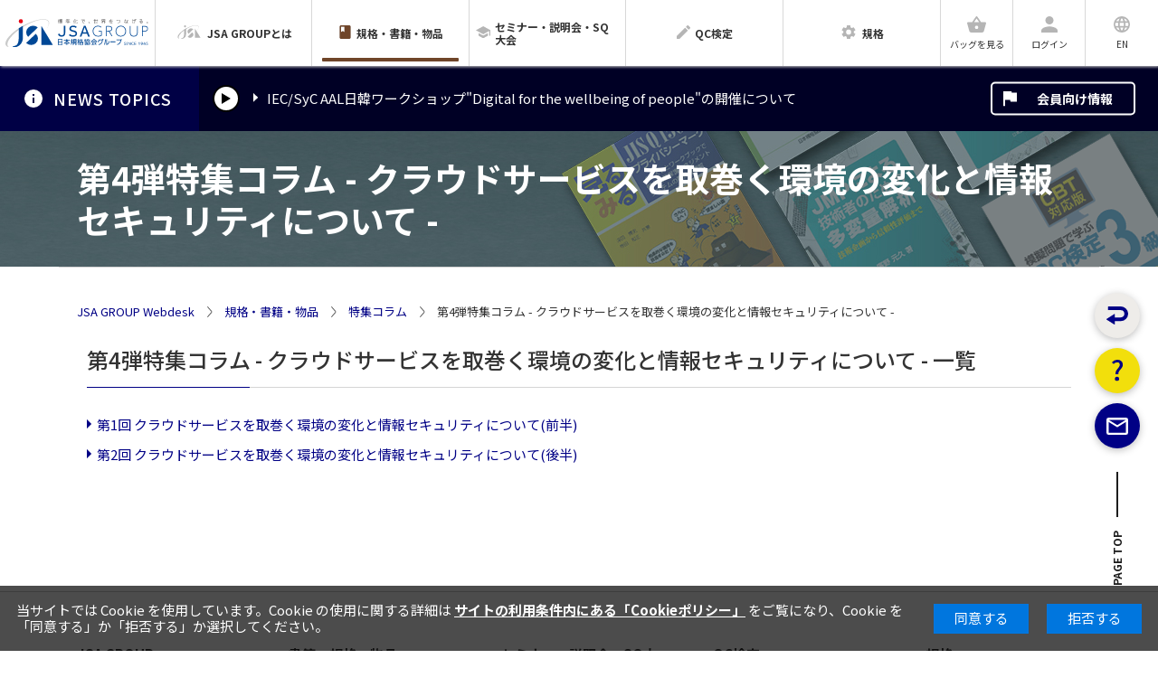

--- FILE ---
content_type: text/html; charset=UTF-8
request_url: https://webdesk.jsa.or.jp/common/W10K0010/?post_type=book_common&page_id=telework
body_size: 36891
content:
<!DOCTYPE html>
<html lang="ja">
    <head>
        <meta charset="utf-8">
        <meta http-equiv="X-UA-Compatible" content="IE=edge">
        <meta name="viewport" content="width=device-width, maximum-scale=1.0, initial-scale=1.0, user-scalable=0">
        <meta name="description" content="">
        <meta name="title" content="第4弾特集コラム - クラウドサービスを取巻く環境の変化と情報セキュリティについて - | 日本規格協会">
        <meta name="format-detection" content="telephone=no">

        <title>第4弾特集コラム - クラウドサービスを取巻く環境の変化と情報セキュリティについて - | 日本規格協会        </title>
        <link href="/favicon.ico" type="image/x-icon" rel="icon"/><link href="/favicon.ico" type="image/x-icon" rel="shortcut icon"/>
        <link href="//fonts.googleapis.com/css?family=Noto+Sans+JP:400,500,700,900&amp;subset=japanese" rel="stylesheet">

        <link rel="stylesheet" href="/css/owl.carousel_r2.css?ver=2.1.3"/>        <link rel="stylesheet" href="/css/owl.theme.default_r2.css?ver=2.1.3"/>        <link rel="stylesheet" href="/css/swiper_r2.css?ver=2.1.3"/>        <link rel="stylesheet" href="/css/common_r2.css?ver=2.1.3"/>        <link rel="stylesheet" href="/css/style_r2.css?ver=2.1.3"/>        <link rel="stylesheet" href="/css/jquery-ui.css?ver=2.1.3"/>        <link rel="index contents" href="/" title="ホーム">

        <script src="/js/jquery-3.6.0.min.js?ver=2.1.0"></script>        <script src="/js/jquery-migrate-3.3.2.min.js?ver=2.1.0"></script>
        <script src="/js/matchHeight.min_r2.js?ver=2.1.0"></script>        <script src="/js/owl.carousel.min_r2.js?ver=2.1.0"></script>        <script src="/js/swiper_r2.js?ver=2.1.0"></script>        <script src="/js/script_r2.js?ver=2.1.0"></script>
        <script src="/js/jquery-ui.min.js?ver=2.1.0"></script>        <script src="/js/jquery-ui-i18n.min.js?ver=2.1.0"></script>        <script src="/js/lib.js?ver=2.1.0"></script>        
                        
                    <script type="text/javascript">
                function sender() {
                    alert("長時間操作がされていないため、Webdeskのトップページへ戻ります。\nなお、ログインされていた方は再ログインが必要になります。\n買物の途中だった方は、もう一度最初から買物を行ってください。");
                    location.href = "https://webdesk.jsa.or.jp/";
                }
                setTimeout("sender()", 3600000);
            </script>
        
        <!-- OGP -->
<meta property="og:title" content="第4弾特集コラム - クラウドサービスを取巻く環境の変化と情報セキュリティについて - | 日本規格協会">
<meta property="og:type" content="website">
<meta property="og:description" content="">
<meta property="og:url" content="https://webdesk.jsa.or.jp">
<meta property="og:site_name" content="日本規格協会 JSA GROUP Webdesk">
<meta property="og:image" content="https://webdesk.jsa.or.jp/img/common/ogp_r2.jpg">
<!-- Favicon -->
<link rel="apple-touch-icon" sizes="180x180" href="/img/common/favicon/apple-touch-icon.png">
<link rel="icon" type="image/png" sizes="32x32" href="/img/common/favicon/favicon-32x32.png">
<link rel="icon" type="image/png" sizes="16x16" href="/img/common/favicon/favicon-16x16.png">
<link rel="manifest" href="/img/common/favicon/site.webmanifest">
<link rel="mask-icon" href="/img/common/favicon/safari-pinned-tab.svg" color="#004694">
<link rel="shortcut icon" href="/img/common/favicon/favicon.ico">
<meta name="msapplication-TileColor" content="#004694">
<meta name="msapplication-config" content="/img/common/favicon/browserconfig.xml">
<meta name="theme-color" content="#ffffff">


    <!-- Google Tag Manager -->
    <script>
        (function (w, d, s, l, i) {
            w[l] = w[l] || [];
            w[l].push({'gtm.start':
                        new Date().getTime(), event: 'gtm.js'});
            var f = d.getElementsByTagName(s)[0],
                    j = d.createElement(s), dl = l != 'dataLayer' ? '&l=' + l : '';
            j.async = true;
            j.src =
                    'https://www.googletagmanager.com/gtm.js?id=' + i + dl;
            f.parentNode.insertBefore(j, f);
        })(window, document, 'script', 'dataLayer', 'GTM-KNRS5R9');
    </script>
    <!-- End Google Tag Manager -->
    </head>
    <body id="pageBooks">
        
        <!-- Google Tag Manager (noscript) -->
        <noscript>
        <iframe src="https://www.googletagmanager.com/ns.html?id=GTM-KNRS5R9"
                height="0" width="0" style="display:none;visibility:hidden"></iframe>
        </noscript>
        <!-- End Google Tag Manager (noscript) -->
        <div id="wrapper">
            <div id="container">
                <header id="header">
    <div class="headerInner">
        <a href="https://webdesk.jsa.or.jp/" class="logo"><img src="/img/common/logo_r2.svg" alt="日本規格協会 JSA GROUP Webdesk"></a>
        <ul id="navi" class="jsNavi">
            <li><a href="https://webdesk.jsa.or.jp/"><img class="naviLogo" src="/img/common/logo_r2.svg" alt="日本規格協会 Webdesk"></a></li>
            <li><a href="https://webdesk.jsa.or.jp/common/W10K0400/" class="pageJsa"><span><img src="/img/common/icon_group_r2.svg" alt="JSA GROUPとは"><img src="/img/common/icon_group_blue_r2.svg" alt="JSA GROUPとは"></span><font color=>JSA GROUPとは</font></a></li>
            <li><a href="https://webdesk.jsa.or.jp/books/W11M0010/" class="pageBooks"><span><img src="/img/common/icon_service_gray_r2.svg" alt="規格・書籍・物品"><img src="/img/common/icon_service_brown_r2.svg" alt="規格・書籍・物品"></span><font color=>規格・書籍・物品</font></a></li>
            <li><a href="https://webdesk.jsa.or.jp/seminar/W12M1000/" class="pageSeminar"><span><img src="/img/common/icon_seminar_gray_r2.svg" alt="セミナー・説明会・SQ大会"><img src="/img/common/icon_seminar_brown_r2.svg" alt="セミナー・説明会・SQ大会"></span><font color=>セミナー・説明会・SQ大会</font></a></li>
            <li><a href="https://webdesk.jsa.or.jp/common/W10K0500/index/qc/" class="pageQc"><span><img src="/img/common/icon_qc_gray_r2.svg" alt="QC検定"><img src="/img/common/icon_qc_orange_r2.svg" alt="QC検定"></span><font color=>QC検定</font></a></li>
            <li><a href="https://webdesk.jsa.or.jp/common/W10K0500/index/dev/" class="pageDev"><span><img src="/img/common/icon_config_gray_r2.svg" alt="規格"><img src="/img/common/icon_config_green_r2.svg" alt="規格"></span><font color=>規格</font></a></li>
        </ul>
        <ul class="headerBar">
            <li class="headerBarMenu">
                <p class="jsNavBtn"><span></span><span></span><span></span></p>
            </li>
            <li class="headerBarCart"><a href="#" class="jsCallPopover">
                                                                                
                    <span class="headerBarIcon">
                        <img src="/img/common/icon_cart_gray_r2.svg" alt="日本規格協会 Webdesk">
                        <img src="/img/common/icon_cart_blue_r2.svg" alt="日本規格協会 Webdesk">
                    </span>
                    <span>バッグを見る</span></a></li>
                            <li class="headerBarUser"><a href="https://webdesk.jsa.or.jp/users/login"><span class="headerBarIcon">
                            <img src="/img/common/icon_user_gray_r2.svg" alt="ログイン">
                            <img src="/img/common/icon_user_blue_r2.svg" alt="ログイン">
                        </span><span>ログイン</span></a></li>
                        <li><a href="javascript:void(0);" id="buttonShowDialog">
                    <span class="headerBarIcon">
                        <img src="/img/common/icon_language_gray_r2.svg" alt="EN">
                        <img src="/img/common/icon_language_blue_r2.svg" alt="EN">
                    </span><span>EN</span></a></li>
        </ul>
        <ul class="popover jsPopover">
            <li><a href="javascript:void(0)"><span class="popoverIcon"><img src="/img/common/icon_service_sp_r2.svg" alt="規格・書籍・物品"></span><span>規格・書籍・物品</span>
                                                      </a></li>
            <li><a href="javascript:void(0)"><span class="popoverIcon"><img src="/img/common/icon_seminar_sp_r2.svg" alt="セミナー・説明会・SQ大会"></span><span>セミナー・説明会・SQ大会</span>
                                   </a></li>
            <li><a href="javascript:void(0)"><span class="popoverIcon"><img src="/img/common/icon_calc_r2.svg" alt="その他規格見積もり依頼"></span><span>その他規格見積もり依頼</span>
                                                      </a></li>
            <li><a href="javascript:void(0)"><span class="popoverIcon"><img src="/img/common/icon_seminar01_r2.svg" alt="国際標準化セミナー"></span><span>国際標準化セミナー</span>
                                   </a></li>
        </ul>
    </div>
    <div class="headerSp jsHeaderSp">
        <div class="headerSpTop">
            <p class="headerSpClose jsNavBtn">
                <em></em>
                <span>Close</span>
            </p>
        </div>
        <ul class="headerSpNav">
            <li><a href="https://webdesk.jsa.or.jp/" class="headerSpLogo"><img src="/img/common/logo_r2.svg" alt="日本規格協会 Webdesk"></a></li>
            <li><a href="https://webdesk.jsa.or.jp/common/W10K0400/"><span class="headerSpImg"><img src="/img/common/icon_group_sp_r2.svg" alt="JSA GROUPとは"></span>JSA GROUPとは</a></li>
            <li><a href="https://webdesk.jsa.or.jp/books/W11M0010/"><span class="headerSpImg"><img src="/img/common/icon_service_sp_r2.svg" alt="規格・書籍・物品"></span>規格・書籍・物品</a></li>
            <li>
                <table>
                    <tr>
                        <td>
                            <a href="https://webdesk.jsa.or.jp/seminar/W12M1000/"><span class="headerSpImg"><img src="/img/common/icon_seminar_sp_r2.svg" alt="セミナー・説明会・SQ大会"></span></a>
                        </td>
                        <td>
                            <a href="https://webdesk.jsa.or.jp/seminar/W12M1000/">セミナー・説明会・SQ大会</a>
                        </td>
                    </tr>
                </table>
            </li>
            <li><a href="https://webdesk.jsa.or.jp/common/W10K0500/index/qc/"><span class="headerSpImg"><img src="/img/common/icon_qc_sp_r2.svg" alt="QC検定"></span>QC検定</a></li>
            <li><a href="https://webdesk.jsa.or.jp/common/W10K0500/index/dev/"><span class="headerSpImg"><img src="/img/common/icon_config_sp_r2.svg" alt="規格"></span>規格</a></li>
            <li><a href="https://webdesk.jsa.or.jp/common/W10K0600/"><span class="headerSpImg"><img src="/img/common/icon_flag_sp_r2.svg" alt="会員向け情報"></span>会員向け情報</a></li>
        </ul>
        <ul class="bottomBar">
                            <li><a href="https://webdesk.jsa.or.jp/users/login"><span class="bottomBarImg"><img src="/img/common/icon_user_sp_r2.svg" alt="ログイン"></span><span class="bottomBarTxt">ログイン</span></a></li>
                <li class="active"><a href="https://webdesk.jsa.or.jp/users/W10M0280/"><span class="bottomBarImg"><img src="/img/common/icon_user_plus_r2.svg" alt="新規会員登録"></span><span class="bottomBarTxt">新規会員登録</span></a></li>
            
        </ul>
    </div>
    <div id="dialog" title="message" style="display:none;">
        <p style="font-size:12px;">規格・書籍・物品のバッグがクリアされます。<br>ログイン情報がクリアされます。<br><br>Clicking OK clears the basket.<br>Clicking OK clears the login information.</p>
    </div>
</header>
<script>
    var isButtonClicked;
    $(function () {
        $("#dialog").dialog({
            bgiframe: true,
            autoOpen: false,
            modal: true,
            resizable: false,
            width: 400,
            buttons: [{
                    class: 'btn btnSmall active',
                    style: 'padding:0!important;',
                    text: 'OK',
                    click: function () {
                        isButtonClicked = true;
                        $(this).dialog('close');
                        location.href = 'https://webdesk.jsa.or.jp/books/W11M0010/switchLangToEn';
                    }
                },
                {
                    class: 'btn btnSmall active',
                    style: 'padding:0!important;',
                    text: 'Cancel',
                    click: function () {
                        isButtonClicked = true
                        $(this).dialog('close');
                    }
                }
            ]
        });
        $('#buttonShowDialog').click(function () {
                location.href = 'https://webdesk.jsa.or.jp/books/W11M0010/switchLangToEn';
                $('#buttonShowDialog').off('click');
        });
    });
//]]>
</script>
<!-- / #header -->                <!-- Template Area -->
                <section class="sectionTicker">
    <h3 class="title"><span>NEWS TOPICS</span></h3>
    <div class="for-pc">
        <button class="swiper_pause_btn playback"></button>
    </div>
    <div class="for-sp">
        <button class="swiper_pause_btn_sp playback">NEWS TOPICSを再生する</button>
    </div>
    <div class="swiper-container js-ticker">
        <div class="swiper-wrapper">
                                                <div class="swiper-slide">
                        <a href="/common/W10K0500/index/dev/iecsyc_aal_workshop_japan_korea/" >
                                                            <span>IEC/SyC AAL日韓ワークショップ&quot;Digital for the wellbeing of people&quot;の開催について</span>
                                                    </a>
                    </div>
                                    </div>
    </div>
    <a href="https://webdesk.jsa.or.jp/common/W10K0600" class="btn btnMiddle infoMember">会員向け情報</a>
</section>
    <div class="modal jsModal" id="modal_t2100">
        <p class="modalHead"><span class="modalClose jsCloseModal" tabindex="0"></span></p>
        <div class="modalInner">
            <h4 class="modalTitle">IEC/SyC AAL日韓ワークショップ&quot;Digital for the wellbeing of people&quot;の開催について</h4>
                            <time class="modalDate">2025/11/18</time>
                                            </div>
    </div>


<!-- #keyv -->
        <div class="keyv books">
            <div class="inner ">
                <h1 class="keyvInner">第4弾特集コラム - クラウドサービスを取巻く環境の変化と情報セキュリティについて -</h1>
            </div>
        </div>
    <!-- / #keyv -->
    <div class="breadcrumb style02 inner">
        <div class="scrollBread">
            <ul class="breadcrumbInner">
                <li><a href="https://webdesk.jsa.or.jp/">JSA GROUP Webdesk</a></li>
                                                                                                                        <li><a href="/books/W11M0010/">規格・書籍・物品</a></li>
                                                                                                                                                            <li><a href="/common/W10K0010/?post_type=book_common&amp;page_id=feature_column">特集コラム</a></li>
                                                                                                                                                                                                <li>第4弾特集コラム - クラウドサービスを取巻く環境の変化と情報セキュリティについて -</li>
                                                                                                                                                                                                                            </ul>
        </div>
            </div>
<div id="contents" class="inner contents">
    <div id="main" class="mainCenter">
                                                        <h2 class="headline1">第4弾特集コラム -	クラウドサービスを取巻く環境の変化と情報セキュリティについて - 一覧</h2>
<ul class="listItem">
	<li><a href="/common/W10K0010/?post_type=book_common&page_id=telework_1">第1回 クラウドサービスを取巻く環境の変化と情報セキュリティについて(前半)</a></li>
	<li><a href="/common/W10K0010/?post_type=book_common&page_id=telework_2">第2回 クラウドサービスを取巻く環境の変化と情報セキュリティについて(後半)</a></li>
</ul>                                        </div>
</div>
                <!-- Template Area -->
            </div>
            <!-- / #container -->
            
<footer id="footer">
    <p class="pageTop jsPageTop">PAGE TOP</p>
    <ul class="inner footerNav">
        <li class="footerNavItem">
            <a class="footerNavTitle" href="https://webdesk.jsa.or.jp/">JSA GROUP <br class="pcDisplay"> Webdeskトップ</a>
            <ul>
                <li>
                    <a class="footerNavTitle" href="https://webdesk.jsa.or.jp/common/W10K0170/?post_type=common&amp;page_id=c_j_h_riyou">JSA Webdeskのご案内</a>
                </li>
                <li>
                    <a class="footerNavTitle" href="https://webdesk.jsa.or.jp/common/W10K0400/">JSA GROUPとは</a>
                </li>
                <li>
                    <a class="footerNavTitle" href="https://webdesk.jsa.or.jp/users/login">会員ログイン</a>
                    <ul>
                        <li><a href="https://webdesk.jsa.or.jp/users/W10M0280/">会員登録のご案内</a></li>
                        <li><a href="https://webdesk.jsa.or.jp/common/W10K0600/">会員向け情報</a></li>
                    </ul>
                </li>
                <li class="mt30">
                    <a class="footerNavTitle" href="https://webdesk.jsa.or.jp/inquiry/W38M0010" target="_blank">お問い合わせ</a>
                </li>
                <li>
                    <a class="footerNavTitle" href="https://webdesk.jsa.or.jp/common/W10K0010/?post_type=common&amp;page_id=c_j_accessibility">ウェブアクセシビリティ</a>
                </li>
                <li>
                    <a class="footerNavTitle" href="https://webdesk.jsa.or.jp/common/W10K0700/?post_type=jsahp&amp;page_id=jsa_recruit">採用情報</a>
                </li>
            </ul>
        </li>
        <li class="footerNavItem">
            <a class="footerNavTitle expandNav jsExpandNav" href="https://webdesk.jsa.or.jp/books/W11M0010/">書籍・規格・物品</a>
            <ul>
                <li class="spDisplay"><a href="https://webdesk.jsa.or.jp/books/W11M0010/">書籍・規格・物品トップ</a></li>
                <li><a href="https://webdesk.jsa.or.jp/books/W11M0270/">JIS規格</a></li>
                <li><a href="https://webdesk.jsa.or.jp/books/W11M0280">ISO規格</a></li>
                <li><a href="https://webdesk.jsa.or.jp/books/W11M0290">IEC規格</a></li>
                <li><a href="https://webdesk.jsa.or.jp/books/W11M0300">BS規格</a></li>
                <li><a href="https://webdesk.jsa.or.jp/books/W11M0310">ASTM規格</a></li>
                <li><a href="https://webdesk.jsa.or.jp/books/W11M0320">海外規格</a></li>
                <li><a href="https://webdesk.jsa.or.jp/books/W11M0330">JSA規格、国内団体出版物</a></li>
                <li><a href="https://webdesk.jsa.or.jp/books/W11M0340">書籍</a></li>
                <li><a href="https://webdesk.jsa.or.jp/books/W11M0350">物品</a></li>
                <li><a href="https://webdesk.jsa.or.jp/books/W11M0390/?post_type=book_common&amp;page_id=b_j_top_riyou">利用方法</a></li>
                <li><a href="https://webdesk.jsa.or.jp/common/W10K0180/?post_type=book_common&amp;page_id=b_j_top_yokuaru_0">FAQs（よくあるご質問）</a></li>
                <li><a href="https://webdesk.jsa.or.jp/books/W11M0450/?post_type=book_common&amp;page_id=b_j_libraryserver">JSAライブラリサーバ</a></li>
                <li><a href="https://webdesk.jsa.or.jp/common/W10K0210/?post_type=common&amp;page_id=m_j_yoyaku">追録会員</a></li>
                <li><a href="https://webdesk.jsa.or.jp/books/W11M1010/">商品取扱確認サービス</a></li>
            </ul>
        </li>
        <li class="footerNavItem">
            <a class="footerNavTitle expandNav jsExpandNav" href="https://webdesk.jsa.or.jp/seminar/W12M1000/">セミナー・説明会・SQ大会</a>
            <ul>
                <li class="spDisplay"><a href="https://webdesk.jsa.or.jp/seminar/W12M1000/">セミナー・説明会・SQ大会トップ</a></li>
                <li><a href="https://webdesk.jsa.or.jp/seminar/W12M1030">公開研修（セミナー）</a></li>
                <li><a href="https://webdesk.jsa.or.jp/seminar/W12M1040/index/013/001">規格説明会・講演会</a></li>
                <li><a href="https://webdesk.jsa.or.jp/seminar/W19M0040/?post_type=seminar_common&amp;page_id=s_j_top_sya_moushikomi">社内研修</a></li>
                <li><a href="https://webdesk.jsa.or.jp/seminar/W12M0250/?post_type=seminar_common&amp;page_id=s_j_top_kenkyu">研究会・シンポジウム</a></li>
                <li><a href="https://webdesk.jsa.or.jp/international/W15M1000">国際標準化セミナー</a></li>
                <li><a href="https://webdesk.jsa.or.jp/seminar/W12M0260/?post_type=seminar_common&amp;page_id=s_j_top_houmon_tanki">訪問/短期習得型<br>国際標準化セミナー</a></li>
                <li><a href="https://webdesk.jsa.or.jp/seminar/W12M0470/?post_type=seminar_common&amp;page_id=s_j_kyouikukouza">通信講座</a></li>
                <li><a href="https://webdesk.jsa.or.jp/seminar/W12M0290/?post_type=seminar_common&amp;page_id=s_j_top_kaigai">海外研修</a></li>
                <li><a href="https://webdesk.jsa.or.jp/common/W10K0010/?post_type=seminar_common&amp;page_id=s_j_QC_seminar">QC検定関連セミナー</a></li>
                <li><a href="https://webdesk.jsa.or.jp/seminar/W12M0460/?post_type=seminar_common&amp;page_id=s_j_download">研修案内ダウンロード</a></li>
                <li><a href="https://webdesk.jsa.or.jp/seminar/W12M1060/">新規・リニューアルセミナー</a></li>
                <li><a href="https://webdesk.jsa.or.jp/seminar/W12M0280/?post_type=seminar_common&amp;page_id=s_j_top_se_moushikomi">公開研修セミナー申込手順</a></li>
                <li><a href="https://webdesk.jsa.or.jp/international/W15M0130/?post_type=seminar_common&amp;page_id=s_j_top_ko_moushikomi">国際標準化セミナー申込手順</a></li>
                <li><a href="https://webdesk.jsa.or.jp/seminar/W19M0010/">社内研修見積依頼</a></li>
                <li><a href="https://webdesk.jsa.or.jp/seminar/W12M0270/?post_type=seminar_common&amp;page_id=s_j_top_QA">FAQs</a></li>
            </ul>
        </li>
        <li class="footerNavItem">
            <a class="footerNavTitle expandNav jsExpandNav" href="https://webdesk.jsa.or.jp/common/W10K0500/index/qc/">QC検定</a>
            <ul>
                <li class="spDisplay"><a href="https://webdesk.jsa.or.jp/common/W10K0500/index/qc/">QC検定トップ</a></li>
                <li><a href="https://webdesk.jsa.or.jp/common/W10K0500/index/qc/qc_qc1/">品質管理検定(QC検定)とは</a></li>
                <li><a href="https://webdesk.jsa.or.jp/common/W10K0500/index/qc/qc_level/">各級のレベルと内容</a></li>                
                <li><a href="https://webdesk.jsa.or.jp/common/W10K0500/index/qc/qc_next_kentei/">1級・2級（筆記試験）</a></li>
                <li><a href="https://webdesk.jsa.or.jp/common/W10K0500/index/qc/qc_next_cbt/">3級・4級（CBT試験）</a></li>                
                <li><a href="https://webdesk.jsa.or.jp/common/W10K0500/index/qc/qc_shiryou">パンフレット・ポスター</a></li>
                <li><a href="https://webdesk.jsa.or.jp/common/W10K0500/index/qc/qc_qa/">Q&A</a></li>
            </ul>
        </li>
        <li class="footerNavItem">
            <a class="footerNavTitle expandNav jsExpandNav" href="https://webdesk.jsa.or.jp/common/W10K0500/index/dev/">規格</a>
            <ul>
                <li class="spDisplay"><a href="https://webdesk.jsa.or.jp/common/W10K0500/index/dev/">規格トップ</a></li>
                <li><a href="https://webdesk.jsa.or.jp/common/W10K0500/index/dev/iso_jyouhou/">最新JIS・ISO・IEC・海外規格</a></li>
                <li><a href="https://webdesk.jsa.or.jp/common/W10K0500/index/dev/iso_partner/">新市場創造型標準化業務</a></li>
                <li><a href="https://webdesk.jsa.or.jp/common/W10K0500/index/dev/jsas/">JSA規格制度</a></li>
                <li><a href="https://webdesk.jsa.or.jp/common/W10K0500/index/dev/iso_stdz_jis01/">JIS原案作成状況</a></li>
                <li><a href="https://webdesk.jsa.or.jp/common/W10K0500/index/dev/std_research/">標準化関係の調査研究</a></li>
                <li><a href="https://webdesk.jsa.or.jp/common/W10K0500/index/dev/glossary/">用語集</a></li>
                <li><a href="https://webdesk.jsa.or.jp/common/W10K0700/?post_type=special&amp;page_id=isotc312sp">サービスエクセレンス（ISO/TC312）特設ページ</a></li>
            </ul>
        </li>
        <li class="footerNavItem">
            <a class="footerNavTitle" href="https://webdesk.jsa.or.jp/common/W10K0170/?post_type=common&amp;page_id=c_j_h_riyou">JSA Webdeskのご案内</a>
            <hr class="mt0 mb0">
            <a class="footerNavTitle" href="https://webdesk.jsa.or.jp/common/W10K0400/">JSA GROUP とは</a>
        </li>
        <li class="footerNavItem">
            <a class="footerNavTitle expandNav jsExpandNav" href="https://webdesk.jsa.or.jp/users/login">会員ログイン</a>
            <ul>
                <li class="spDisplay"><a href="https://webdesk.jsa.or.jp/users/login">会員ログイン</a></li>
                <li><a href="https://webdesk.jsa.or.jp/users/W10M0280/">会員登録のご案内</a></li>
                <li><a href="https://webdesk.jsa.or.jp/common/W10K0600/">会員向け情報</a></li>
            </ul>
        </li>
        <li class="footerNavItem">
            <a class="footerNavTitle" href="https://webdesk.jsa.or.jp/inquiry/W38M0010/">お問い合わせ</a>
            <hr class="mt0 mb0">
            <a class="footerNavTitle" href="https://webdesk.jsa.or.jp/common/W10K0010/?post_type=common&amp;page_id=c_j_accessibility">ウェブアクセシビリティ</a>
            <hr class="mt0 mb0">
            <a class="footerNavTitle" href="https://webdesk.jsa.or.jp/common/W10K0700/?post_type=jsahp&amp;page_id=jsa_recruit">採用情報</a>
        </li>

    </ul>
    <div class="inner bottom">
        <ul class="bottomNav">
            <li><a href="https://webdesk.jsa.or.jp/common/W10K0030/?post_type=common&amp;page_id=m_j_hogohoushin">個人情報保護方針</a></li>
            <li><a href="https://webdesk.jsa.or.jp/common/W10K0030/?post_type=book_common&amp;page_id=b_j_tokuteisyoutorihiki">特定商取引法に基づく表示</a></li>
            <li><a href="https://webdesk.jsa.or.jp/common/W10K0030/?post_type=common&amp;page_id=c_j_f_zyouken">利用規約</a></li>
            <li><a href="https://webdesk.jsa.or.jp/common/W10K0700/?post_type=jsahp&amp;page_id=other_privacy_policy">特定個人情報の適正な取扱いに関する基本方針</a></li>
        </ul>
        <div class="bottomRight">
                            <p class="txt mb5" style="justify-content: left;"><b>関連サイト</b></p>
                <div class="bottomInfo">
                    <a target="_blank" href="https://shinsaweb.jsa.or.jp/" class="bottomLogo"><img src="/img/page/img_other01_r2.png" alt="日本規格協会ソリューションズ審査登録事業部"></a>
                    <a target="_blank" href="https://www.jrca-jsa.or.jp/" class="bottomLogo"><img src="/img/page/img_other02_r2.png" alt="日本要員認証協会"></a>
                    <a target="_blank" href="https://www.stdworks.co.jp/" class="bottomLogo"><img src="/img/page/img_logo_sw_r2.png" alt="株式会社 スタンダード・ワークス"></a>
                </div>
                    </div>
        <p class="copyright">Copyright 2002-<script type="text/javascript">document.write(new Date().getFullYear());</script> Japanese Standards Association. <span>All Rights Reserved.</span></p>
    </div>
</footer>

<ul class="rightBar">
            <li>
            <a href="https://webdesk.jsa.or.jp/common/W10K0010/returnPage" class="rightBarSocial rightBarBack">
            <!-- <a href="/common/W10K0010/returnPage" class="rightBarSocial rightBarBack"> -->
                <span>戻る</span><img src="/img/common/icon_back_r2.svg" alt="back">
            </a>
        </li>
                <li><a href="https://webdesk.jsa.or.jp/common/W10K0180/?post_type=common&amp;page_id=c_j_h_QA" class="rightBarSocial rightBarFaq"><span>よくあるご質問</span><img src="/img/common/icon_faq_r2.svg" alt="faq"></a></li>
        <li><a href="https://webdesk.jsa.or.jp/inquiry/W38M0010/" class="rightBarSocial rightBarEmail" target="_blank"><span>お問い合わせ</span><img src="/img/common/icon_email_r2.svg" alt="email"></a></li>
    <li><a href="#" class="rightBarPageTop jsPageTop">PAGE TOP</a></li>
</ul>
<style>
    .cookie-consent {
        display: flex;
        justify-content: center;
        align-items: center;
        position: fixed;
        bottom: 0;
        width: 100%;
        font-size: 15px;
        color: #fff;
        background: rgba(0,0,0,.7);
        padding: 1.2em;
        box-sizing: border-box;
        visibility: hidden;
        z-index: 9999;
    }
    .cookie-consent.is-show {
        visibility: visible;
    }
    /*.policy-link, :link, :visited, :hover, :active {
        color: rgb(0, 136, 255);
        font-size: 15px;
        text-decoration: none;
    }*/
    .policy-link a:link,
    .policy-link :visited,
    .policy-link :hover,
    .policy-link :active {
        color: rgb(255, 255, 255) !important;
        font-weight: bold !important;
    }
    .cookie-agree, .cookie-reject {
        color: #fff;
        background: #0076DE;
        white-space: nowrap;
        padding: .5em 1.5em;
        margin-left: 20px;
    }
    .cookie-agree:hover, .cookie-reject:hover {
        cursor: pointer;
    }
    /* パッと消える */
    .cc-hide1 {
        display: none;
    }
    /* ゆっくり消える */
    .cc-hide2 {
        animation: hide 1s linear 0s;
        animation-fill-mode: forwards;
    }
    @keyframes hide {
        from {
            opacity: 1;
        }
        to {
            opacity: 0;
            visibility: hidden;
        }
    }
    /* メディアクエリ */
    @media screen and (max-width: 600px) {
        .cookie-consent {
            display: block;
        }
        .cookie-text {
            margin-bottom: 1em;
        }
        .cookie-agree {
            display: inline;
            width: 7em;
            margin-left: calc(50% - 7em - 10px);
        }
        .cookie-reject {
            display: inline;
            width: 7em;
            margin-left: 20px;
        }
    }
</style>
<div class="cookie-consent">
    <div class="cookie-text cookie-disabled">
        ブラウザのCookieが無効になっています。Cookieを有効にしてください。
    </div>
    <div class="cookie-text cookie-anabled">
        当サイトでは Cookie を使用しています。Cookie の使用に関する詳細は<span class="policy-link">
            <a href="/common/W10K0030/?post_type=common&page_id=c_j_f_site_jouken" target="_blank">サイトの利用条件内にある「Cookieポリシー」</a>
        </span>をご覧になり、Cookie を「同意する」か「拒否する」か選択してください。
    </div>
    <div class="cookie-agree">同意する</div>
    <div class="cookie-reject">拒否する</div>
    </div>
<script type='text/javascript'>
(function() {
    // ブラウザcookie許可チェック用
    document.cookie = `webdesk=1; path=/`;

    // DOM-Elementを取得しておく
    const cookieConsent = document.querySelector('.cookie-consent');
    const cookieAnabled = document.querySelector('.cookie-anabled');
    const cookieDisabled = document.querySelector('.cookie-disabled');

    // 同意
    const cookieAgree = document.querySelector('.cookie-agree');
    // 拒否
    const cookieReject = document.querySelector('.cookie-reject');
    // 同意か拒否か
    var cc_flag = 0;
    // cookieに設定されるdomain取得
    var cookie_domain = 'webdesk.jsa.or.jp';
    // Cookieの有効期限（日）をSetする
    const expire = 31;

    if (CookieExist('webdesk')) {
        if (cc_flag == 2) {
            // 拒否
            DeleteAllCookie();
        } else if (cc_flag == 0) {
            // 同意（拒否）回答得られていない
            PopupDisplay();
        } else if (cc_flag == 1) {
            // 同意
        } else {
            // 初期
        }
    } else {
        cookieConsent.classList.add('is-show');
        cookieAnabled.remove();
        cookieAgree.remove();
        cookieReject.remove();
    }

    // 1. Yes Cookie-Set-Function => 引数は有効期限(日)
    function SetCookie(cc_flag , expire){
        // CookieにDataをSetする（pathを追加する）重複追加禁止（expires有効期限が設定できないので、max-ageに変更）
        document.cookie = `cc_f=${cc_flag}; max-age=`+ (expire * 24 * 3600) +`; path=/`;
    }

    // 2. Cookieを拒否したときに、Cookieをすべて削除するFunction
    function DeleteAllCookie(){
        var maxAgeZero = 'max-age=0';
        var cookieData = document.cookie;
        var cookieDataList = cookieData.split('; ');
        for (var cookie of cookieDataList) {
            var cookieSplit = cookie.split('=');
            if (cookieSplit[0] != 'cc_f') {
                // domain, pathを指定したものを追加
                document.cookie = `${cookieSplit[0]}=; ${maxAgeZero}; path=/`;
                document.cookie = `${cookieSplit[0]}=; ${maxAgeZero}; domain=.${cookie_domain}; path=/`;
                document.cookie = `${cookieSplit[0]}=; ${maxAgeZero}; domain=.jsa.or.jp; path=/`;
            }
        }
    }

    // 3. Popup表示のFunction
    function PopupDisplay(){
        cookieDisabled.remove();
        cookieConsent.classList.add('is-show');
    }

    // 4. document.cookieに、特定のクッキーがあるか否か
    function CookieExist(cookieName){
        var cookieData = document.cookie;
        var existFlg = false;
        if (cookieData) {
            var cookieDataList = cookieData.split('; ');
            for (var cookie of cookieDataList) {
                var cookieSplit = cookie.split('=');
                if (cookieSplit[0] == cookieName) {
                    existFlg = true;
                    break;
                }
            }
        }
        return existFlg;
    }

    // Cookie同意ボタンにイベントを追加する
    cookieAgree.addEventListener('click', ()=> {
        cookieConsent.classList.add('cc-hide2');
        SetCookie(1,expire);
    });

    // Cookie拒否ボタンにイベントを追加する
    cookieReject.addEventListener('click', ()=> {
        cookieConsent.classList.add('cc-hide2');
        SetCookie(2,expire);
        DeleteAllCookie();
    });
}());
</script>        </div>
        <!-- / #wrapper -->

    </body>
</html>


--- FILE ---
content_type: text/css
request_url: https://webdesk.jsa.or.jp/css/owl.theme.default_r2.css?ver=2.1.3
body_size: 1296
content:
/**
 * Owl Carousel v2.3.4
 * Copyright 2013-2018 David Deutsch
 * Licensed under: SEE LICENSE IN https://github.com/OwlCarousel2/OwlCarousel2/blob/master/LICENSE
 */
/*
 * 	Default theme - Owl Carousel CSS File
 */


/* .owl-theme .owl-nav {
  margin-top: 10px;
  text-align: center;
  -webkit-tap-highlight-color: transparent; } */
.owl-theme .owl-nav [class*='owl-'] {
  /* color: #FFF;
  font-size: 14px;
  margin: 5px;
  padding: 4px 7px;
  background: #D6D6D6;
  display: inline-block;
  cursor: pointer;
  border-radius: 3px; */
}

.owl-theme .owl-nav [class*='owl-']:hover {
  background: #ececec;
  color: #FFF;
  text-decoration: none;
}

.owl-theme .owl-nav .disabled {
  opacity: 0.5;
  cursor: default;
}

.owl-theme .owl-nav.disabled+.owl-dots {
  margin-top: 10px;
}

.owl-theme .owl-dots {
  text-align: center;
  -webkit-tap-highlight-color: transparent;
}

.owl-theme .owl-dots .owl-dot {
  display: inline-block;
  zoom: 1;
  *display: inline;
}

.owl-theme .owl-dots .owl-dot span {
  width: 50px;
  height: 4px;
  margin: 5px;
  background: #eeece9;
  display: block;
  -webkit-backface-visibility: visible;
  transition: opacity 200ms ease;
  border-radius: 0;
}

.owl-theme .owl-dots .owl-dot.active span,
.owl-theme .owl-dots .owl-dot:hover span {
  background: #e22540;
}

--- FILE ---
content_type: text/css
request_url: https://webdesk.jsa.or.jp/css/style_r2.css?ver=2.1.3
body_size: 136770
content:
@charset "UTF-8";
/* ****************************************************************** 

	--style.css--

	1. Style setting
		1-1. FontColor styles
		1-2. Headline styles

	2. Layout setting
		2-1. Base styles
		2-2. Header styles
		2-3. Navi styles
		2-4. Main styles
		2-5. Side styles
		2-6. Footer styles

****************************************************************** */

/*==================================================================
	1. Style setting
===================================================================*/

/* ------------------------------------------------------------------
	1-1. FontColor styles
-------------------------------------------------------------------*/
html {
	color: #333;
}

body {
	font-family: "Noto Sans JP", "BIZ UDPGothic", "Helvetica Neue", Arial, "Hiragino Kaku Gothic ProN", "Hiragino Sans", Meiryo, "ＭＳ Ｐゴシック", sans-serif;
}

a:link,
a:visited {
	color: #000085;
}

.pcStyle a:hover {
	color: #000085;
	text-decoration: none;
}

.touchHover,
.noTapColor,
button {
	-webkit-tap-highlight-color: rgba(0, 0, 0, 0);
}

body .pcDisplay {
	display: block;
}

body .spDisplay {
	display: none;
}

@media screen and (max-width:768px) {
	body .pcDisplay {
		display: none;
	}

	body .spDisplay {
		display: block;
	}
}


/* ------------------------------------------------------------------
	1-2. Headline styles
-------------------------------------------------------------------*/


/*==================================================================
	2. Layout setting
===================================================================*/

/* ------------------------------------------------------------------
	2-1. Base styles
-------------------------------------------------------------------*/
#wrapper {
	padding-top: 73px;
}

#contents {
	clear: both;
	margin: 0 auto;
	max-width: 1150px;
	width: 100%;
	padding: 0 20px;
}

#contents.contentCommon {
	max-width: 1140px;
}

#contents.reverse {
	flex-direction: row;
}

#main.mainCenter {
	margin: 0 auto;
	width: 98%;
	/* max-width: 830px; */
}

#main.mainFullWidth {
	width: 100%;
	max-width: 100%;
}

#main.mainWidthSmall {
	max-width: 820px;
	width: 100%;
	margin: 0 auto;
}
@media screen and (max-width:1024px) {
	#wrapper {
		padding-top: 50px;
	}
}

/* ------------------------------------------------------------------
	2-2. Header styles
-------------------------------------------------------------------*/
#header {
	background-color: #fff;
	box-shadow: 1px 1px 3px #ccc;
	height: 73px;
	position: fixed;
	top: 0;
	width: 100%;
	z-index: 201;
}

.headerInner {
	display: flex;
	height: 100%;
	justify-content: flex-end;
	margin: 0 auto;
}

.logo {
	display: none;
}

.headerBar {
	display: flex;
	height: 100%;
	list-style: none;
	margin: 0;
	padding: 0;
}

.headerBar li {
	border-right: 1px solid #d8d8d8;
	height: 100%;
	width: 80px;
}

.headerBarMenu {
	display: none;
}

.headerBar a {
	align-items: center;
	color: #333;
	display: flex;
	font-size: 10px;
	flex-direction: column;
	height: 100%;
	justify-content: center;
	position: relative;
	text-decoration: none;
}
.headerBar a:focus-visible {
	box-shadow: 0 0 0 2px #F3F3F3, 0 0 0 3px #000000 inset;
}

.headerBar img {
	margin-bottom: 5px;
}

.headerBarCart img {
	width: 21px;
}

.headerBarUser img {
	width: 18px;
}
.headerBarUser.isLogin {
	padding: 5px;
}

.headerBarUser.isLogin a:focus-visible {
	box-shadow: 0 0 0 2px #F3F3F3, 0 0 0 5px #000000;
	border-radius: unset;
}

.headerBarUser.isLogin a {
	background-color: #004896;
	border-radius: 5px;
	color: #fff;
	transition: background-color 0.3s;
}

.headerBarUser.isLogin a::after {
	display: none;
}

.headerBarUser.isLogin a:hover {
	background-color: #e2235e;
	color: #fff !important;
}

#navi .pageDev img {
	width: 20px;
}

#navi .pageBooks img {
	width: 15px;
}

#navi .pageJsa img {
	width: 30px;
}

.headerBar a::after {
	background-color: #e22540;
	bottom: 5px;
	position: absolute;
	border-radius: 1px;
	content: "";
	height: 4px;
	right: 2%;
	position: absolute;
	transition: width .3s, left .3s;
	width: 0;
}

.headerBar a:hover::after {
	left: 2%;
	width: 96%;
}

.headerBar a:hover {
	color: #000085 !important;
}

.cartSum {
	align-items: center;
	background-color: #e60011;
	border-radius: 10px;
	color: #fff;
	display: flex;
	font-size: 10px;
	font-weight: bold;
	font-style: normal;
	justify-content: center;
	padding: 3px 5px 2px;
	position: absolute;
	right: 18px;
	top: 12px;
	z-index: 1;
}

a.phoneNum {
	text-decoration: none;
	pointer-events: none;
	display: inline-block;
	color: #000;
}
a:focus-visible {
	box-shadow: 0 0 0 3px #000000, 0 0 0 5px #F3F3F3;
}

.logo {
	display: none;
}

@media screen and (max-width:1440px) {
	.headerBar li:last-child {
		border-right-width: 0;
	}
}

@media screen and (max-width:1200px) {
	.headerBar li {
		width: 70px;
	}

	.headerBar a {
		font-size: 10px;
		color: #333;
	}

	.headerBar a::after {
		display: none;
	}

	.headerBar a:hover::after {
		display: none;
	}

	.headerBar a:hover {
		color: #333;
	}
}

@media screen and (max-width:1024px) {
	#header {
		box-shadow: 0px 2px 8px 0px rgba(0, 0, 0, 0.26);
		height: 50px;
		left: 0;
		position: fixed;
		top: 0;
		width: 100%;
		z-index: 201;
	}

	.headerInner {
		justify-content: space-between;
	}

	.logo {
		display: none;
		align-items: center;
		display: flex;
		height: 100%;
		left: 0;
		position: relative;
		top: 0;
		padding: 0 15px;
		transition: opacity .3s;
		z-index: 100;
	}

	.logo img {
		height: 28px;
	}

	.logo:hover img {
		opacity: 0;
	}

	.logo:hover img:last-child {
		opacity: 1;
	}

	.headerBarUser {
		display: none;
	}

	.headerBar {
		z-index: 100;
	}

	.headerBar li {
		border-right-width: 0;
		width: 50px;
	}

	.headerBar span {
		display: none;
	}

	.headerBar .headerBarIcon {
		display: block;
	}

	.headerBar .headerBarIcon img:last-child {
		opacity: 1;
	}

	.headerBar img {
		margin-bottom: 0;
	}

	.headerBarMenu {
		align-items: center;
		display: flex;
		justify-content: center;
	}

	.headerBarMenu p {
		height: 14px;
		position: relative;
		width: 20px;
	}

	.headerBarMenu span {
		background-color: #000085;
		display: inline-block;
		height: 2px;
		position: absolute;
		transition: transform .3s;
		width: 100%;
	}

	.headerBarMenu span:nth-child(2) {
		top: 6px;
	}

	.headerBarMenu span:nth-child(3) {
		top: 12px;
	}

	.headerBarMenu p.active span:nth-child(1) {
		top: 6px;
		transform: rotate(45deg);
	}

	.headerBarMenu p.active span:nth-child(2) {
		opacity: 0;
	}

	.headerBarMenu p.active span:nth-child(3) {
		top: 6px;
		transform: rotate(135deg);
	}

	.cartSum {
		right: 5px;
	}
}


/* ------------------------------------------------------------------
	2-3. Navi styles
-------------------------------------------------------------------*/
#navi {
	display: flex;
	justify-content: flex-end;
	width: 100%;
}

#navi li {
	border-right: 1px solid #d8d8d8;
	height: 100%;
	padding: 0 10px;
	min-width: calc(100% / 6);
}

#navi li:first-child a img {
	width: 178px;
}

#navi a {
	align-items: center;
	color: #333;
	display: flex;
	font-family: 'Noto Sans JP', sans-serif;
	font-size: 14px;
	font-weight: bold;
	height: 100%;
	justify-content: center;
	position: relative;
	text-decoration: none;
}
#navi a:focus-visible {
	box-shadow: 0 0 0 2px #F3F3F3, 0 0 0 3px #000000 inset;
}

#navi span {
	display: inline-block;
	margin-right: 10px;
	position: relative;
}

#navi span img {
	transition: opacity .3s;
}

#navi span img:last-child {
	left: 0;
	opacity: 0;
	position: absolute;
	top: 0;
}

.headerBarIcon {
	display: inline-block;
	position: relative;
}

.headerBarIcon img {
	transition: opacity .3s;
}

.headerBarIcon img:last-child {
	left: 0;
	opacity: 0;
	position: absolute;
	top: 0;
}

.headerBar li a:hover .headerBarIcon img:last-child {
	opacity: 1;
}

#navi a::after {
	background-color: #e22540;
	bottom: 5px;
	position: absolute;
	border-radius: 1px;
	content: "";
	height: 4px;
	right: 2%;
	position: absolute;
	transition: width .3s, left .3s;
	width: 0;
}

#navi li:nth-child(1):hover a {
	color: #044497;
}

#navi li:nth-child(2):hover a {
	color: #044497;
}
#navi li:nth-child(3):hover a {
	color: #6f4529;
}
#navi li:nth-child(4):hover a {
	color: #6f4529;
}
#navi li:nth-child(5):hover a {
	color: #d87042;
}
#navi li:nth-child(6):hover a {
	color: #177014;
}
#navi li:nth-child(1) a::after {
	background-color: #044497;
}
#navi li:nth-child(2) a::after {
	background-color: #044497;
}
#navi li:nth-child(3) a::after {
	background-color: #6f4529;
}
#navi li:nth-child(4) a::after {
	background-color: #6f4529;
}
#navi li:nth-child(5) a::after {
	background-color: #d87042;
}
#navi li:nth-child(6) a::after {
	background-color: #177014;
}

#pageUsers .pageUsers::after,
#pageJsa .pageJsa::after,
#pageQc .pageQc::after,
#pageDev .pageDev::after,
#pageBooks .pageBooks::after,
#pageSeminar .pageSeminar::after,
#pageHome .pageHome::after,
#navi a:hover::after {
	left: 2%;
	width: 96%;
}

#pageUsers .pageUsers img:last-child,
#pageJsa .pageJsa img:last-child,
#pageQc .pageQc img:last-child,
#pageDev .pageDev img:last-child,
#pageBooks .pageBooks img:last-child,
#pageSeminar .pageSeminar img:last-child,
#pageHome .pageHome img:last-child,
#navi a:hover img:last-child {
	opacity: 1;
}

@media screen and (max-width:1330px) {
	#navi li {
		padding: 0 7px;
	}

	#navi li:nth-child(5),
	#navi li:nth-child(6) {
		min-width: calc((100% - 170px) / 5);
	}

	#navi span img {
		max-height: 15px;
	}

	#navi li:first-child {
		width: 170px;
	}

	#navi li:first-child span img {
		max-height: inherit;
		width: 150px;
	}

	#navi a {
		font-size: 12px;
	}

	#navi span {
		margin-right: 5px;
	}
}

@media screen and (max-width:1024px) {
	#navi {
		background-color: #fff;
		border-top: 1px solid #ccc;
		display: block;
		height: 100%;
		left: -100%;
		justify-content: inherit;
		padding-top: 15px;
		position: fixed;
		transition: left 0.3s;
		top: 50px;
		width: 100%;
		z-index: 99;
	}

	#navi.active {
		left: 0;
	}

	#navi li {
		border-right-width: 0;
		height: auto;
		margin-bottom: 15px;
	}

	#navi a {
		font-size: 14px;
		display: block;
	}

	#navi span {
		width: 30px;
	}

	#navi a:hover::after {
		display: none;
	}
}

/* ------------------------------------------------------------------
	2-4. Main styles
-------------------------------------------------------------------*/
.contents {
	display: flex;
	flex-direction: row-reverse;
	justify-content: space-between;
}

.main,
#main {
	width: calc(100% - 280px);
}

.mainFull {
	width: 98%;
	margin: auto;
}

.side,
#side {
	width: 220px;
}

#side.cart {
	width: auto;
}

#side.commonNews {
	width: 260px;
	max-height: 10000px;
	overflow: auto;
}

.inner {
	margin: 0 auto;
	max-width: 1150px;
	width: 100%;
	padding: 0 20px;
}

.listItem {
	margin-bottom: 50px;
}

.listItem li a {
	display: inline-block;
	position: relative;
	color: #000085;
	text-decoration: none;
	line-height: 1.5;
	font-size: 15px;
	padding-left: 11px;
}

.listItem li a:hover {
	text-decoration: underline;
}

.listItem li a:before {
	position: absolute;
	display: inline-block;
	left: 0;
	top: 5px;
	width: 0;
	height: 0;
	border-style: solid;
	border-width: 5px 0 5px 5px;
	border-color: transparent transparent transparent #000085;
	content: '';
}

.listItem li:not(:last-child) {
	margin-bottom: 11px;
}

@media screen and (max-width:768px) {
	.contents,
	#contents.reverse {
		flex-direction: column;
	}

	.main,
	#main {
		width: 100%;
	}

	.side,
	#side {
		margin: 0 -20px;
		width: calc(100% + 40px);
	}
	#side.cart {
		margin: 0;
	}
	#side.commonNews {
		width: 100%;
		margin: 0 auto;
	}
	
	.listItem {
		margin-bottom: 30px;
	}

	.listItem li a {
		font-size: 12px;
	}

	.listItem li a:before {
		border-width: 4px 0 4px 4px;
	}

	a.phoneNum {
		pointer-events: initial;
	}
}

/* ------------------------------------------------------------------
	footer
-------------------------------------------------------------------*/
#footer {
	margin-top: 90px;
	border-top: 1px solid #ccc;
	padding-top: 60px;
	background-color: #FFF;
}

.footerNav {
	display: flex;
	justify-content: space-between;
	margin-bottom: 30px;
}

.footerNavItem:nth-last-of-type(1),
.footerNavItem:nth-last-of-type(2),
.footerNavItem:nth-last-of-type(3) {
	display: none;
}

.footerNavItem {
	width: calc((100% - 75px) / 6);
}

.footerNavTitlem,
.footerNavItem li a.footerNavTitle {
	color: #333 !important;
	display: inline-block;
	font-size: 15px;
	font-weight: bold;
	margin-bottom: 30px;
	text-decoration: none;
}

.footerNavTitle:hover,
.footerNavItem li a.footerNavTitle:hover {
	color: #333;
	text-decoration: underline;
}

.footerNavTitle {
	color: #333 !important;
	display: inline-block;
	font-size: 15px;
	font-weight: bold;
	margin-bottom: 30px;
	text-decoration: none;
}

.footerNavTitle:hover {
	text-decoration: underline !important;
}

.footerNavItem li a {
	color: #333;
	display: inline-block;
	font-size: 13px;
	line-height: 1.4;
	margin-bottom: 12px;
	text-decoration: none;
}

.footerNavItem li:last-child a {
	margin-bottom: 0;
}

.footerNavItem li a:hover {
	color: #000085;
}

.pageTop {
	display: none;
}

@media screen and (max-width:1120px) {
	.footerNav {
		flex-wrap: wrap;
		padding: 0 25px;
	}

	.footerNavItem {
		width: calc((100% - 60px) / 3);
		margin-bottom:40px;
	}
}

@media screen and (max-width:736px) {
	.pageTop {
		align-items: center;
		background-color: #000085;
		color: #fff;
		display: flex;
		font-size: 13px;
		font-weight: bold;
		height: 50px;
		justify-content: center;
		position: relative;
		text-transform: uppercase;
	}

	.pageTop::before {
		background-color: #fff;
		content: "";
		height: 10px;
		left: calc((100% - 1px) / 2);
		position: absolute;
		top: 0;
		width: 1px;
	}

	#footer {
		margin-top: 50px;
	}

	#footer,
	.footerNav {
		padding: 0;
	}

	.footerNav {
		margin-bottom: 30px;
	}

	.footerNavItem {
		position: relative;
		width: 100%;
		padding: 0;
		margin-bottom:0;
		border-bottom: 1px solid #aaa;
	}

	.footerNavItem:nth-last-of-type(1),
	.footerNavItem:nth-last-of-type(2),
	.footerNavItem:nth-last-of-type(3) {
		display: inline-block;
	}

	.footerNavItem ul {
		display: none;
	}

	.footerNavTitle {
		background: url(/img/common/icon_arrow3_r2.svg) 15px 50% no-repeat;
		background-size: 14px auto;
		display: block;
		font-size: 14px;
		margin-bottom: 0;
		padding: 15px 25px 15px 35px;
	}

	.footerNavTitle:hover {
		text-decoration: none !important;
	}

	.footerNavItem ul {
		margin-bottom: 0;
	}

	.footerNavItem li {
		margin: 15px 0;
		padding: 0 25px;
	}

	.footerNavItem li:first-child {
		margin-top: 0;
	}

	.footerNavItem li a {
		color: #333;
		font-weight: normal;
		margin-bottom: 0;
	}

	.expandNav::after,
	.expandNav::before {
		position: absolute;
		content: "";
		top: 23px;
		right: 20px;
		width: 16px;
		height: 2px;
		background: #29539b;
		-webkit-transition: all 0.3s;
		transition: all 0.3s;
	}

	.expandNav::before {
		-webkit-transform: rotate(90deg);
		transform: rotate(90deg);
	}

	.expandNav.active::before,
	.expandNav.active::after {
		-webkit-transform: rotate(180deg);
		transform: rotate(180deg);
	}
}

.bottom {
	padding: 60px 20px;
	position: relative;
}

.bottomNav {
	display: flex;
	margin-bottom: 15px;
	margin-top: 40px;
}

.bottomNav li {
	border-right: 1px solid #ccc;
	margin-right: 13px;
	padding: 6px 12px 6px 0;
}

.bottomNav li:last-child {
	border-right-width: 0;
	margin-right: 0;
}

.bottomNav a {
	color: #333;
	font-size: 13px;
	text-decoration: none;
}

.bottomRight {
	position: absolute;
	right: 20px;
	top: 0;
	width: 400px;
}

.bottomInfo {
	align-items: center;
	border: 1px solid #d5d5d5;
	border-radius: 5px;
	display: flex;
	height: 65px;
	margin-bottom: 10px;
}

.bottomTxt {
	align-items: center;
	border-right: 1px solid #d5d5d5;
	display: flex;
	font-size: 14px;
	font-weight: bold;
	height: 100%;
	justify-content: center;
	width: 265px;
}

.bottomLogo {
	text-align: center;
	width: calc(100%);
	border-right: 1px solid #d5d5d5;
}

.bottomLogo img {
	height: fit-content;
	padding: 0 10px;
}

.bottomBanner {
	display: block;
	width: 100%;
}

.bottomBanner img {
	border-radius: 5px;
	width: 100%;
}

.copyright {
	color: #333;
	font-size: 12px;
	line-height: 1.6;
}

@media screen and (max-width:1120px) {
	.bottom {
		padding-bottom:30px;
	}

	.bottomRight {
		right: 25px;
	}
}

@media screen and (min-width:1119px) {
	.bottomRightEn {
		position: absolute;
		right: -20px;
		top: 36px;
		width: 600px;
	}
}

@media screen and (max-width:1120px) {
	.bottomRightEn {
		width: 600px;
	}
}

@media screen and (max-width:1024px) {
	.copyright span {
		display: block;
		margin-top: 5px;
	}
	.bottom {
		padding-top:0;
	}
	.bottomRight {
		margin-bottom: 15px;
		margin-left: 25px;
		max-width: 100%;
		position: relative;
	}
}

@media screen and (max-width:736px) {
	.bottomNav {
		flex-direction: column;
		margin-bottom: 0;
	}

	.bottomNav li {
		border-right-width: 0;
		margin-bottom: 15px;
		margin-right: 0;
		padding: 0;
	}

	.bottomNav a {
		font-size: 12px;
	}

	.bottomTxt {
		font-size: 12px;
	}
}

@media screen and (max-width:375px) {
	.bottomTxt {
		width: 100px;
	}

	.bottomLogo {
		text-align: center;
		width: calc(100% - 100px);
	}
}



/* ------------------------------------------------------------------
	keyv
-------------------------------------------------------------------*/
.keyv {
	background: url(/img/users/bg_keyv_2025.png) no-repeat center/cover;
}

.keyv.seminarW19 {
	background: url(/img/seminar/keyv_seminar_w19_r2.jpg) no-repeat right/cover;
}

.keyv.mypage {
	background: url(/img/common/keyv_mypage_r2.png) no-repeat right/cover;
}

.keyv.common {
	background: url(/img/common/keyv_common_r2.png) no-repeat right/cover;
}

.keyv.faq {
	background: url(/img/common/keyv_faq_r2.png) no-repeat right/cover;
}

.keyv.dev {
	background: url(/img/dev/keyv_dev_r2.jpg) no-repeat right/cover;
}

.keyv.qc02 {
	background: url(/img/common/keyv_qc02_r2.png) no-repeat right/cover;
}

.keyv .keyvInner {
	align-items: center;
	color: #fff;
	display: -webkit-box;
	display: -ms-flexbox;
	display: flex;
	-webkit-box-align: center;
	-ms-flex-align: center;
	font-family: 'Noto Sans JP', sans-serif;
	font-size: 38px;
	font-weight: bold;
	height: 150px;
}

.keyv .keyvInner .itemKeyv {
	/* width: 100%; */
	max-width: 450px;
}

.keyv.qcMain.devMain {
	background-color: #044597;
}

.keyv.qcMain.JsaMain {
	background-color: #000045;
}

.keyv.qc {
	background: url(/img/qc/keyv_qc.jpg) no-repeat right/cover;
}

.keyv.qcMain {
	display: flex;
	background: #d87042;
}

.keyv.qcMain .contentKeyv {
	display : flex;
	justify-content: center;
	align-items: center;
	flex: 1;
}

.keyv.qcMain .contentInner {
	color: #FFF;
	width: 380px;
	margin: 50px;
}

.keyv.qcMain .contentInner .title {
	margin-bottom: 24px;
	font-size: 38px;
	font-weight: bold;
	text-align: center;
}

.keyv.qcMain .contentInner .text {
	font-size: 20px;
	line-height: 1.8;
}

.keyv.qcMain .image img {
	vertical-align: middle;
}

.sectionDataList {
	padding-bottom: 80px;
}

.section {
	padding-bottom: 50px;
}

.stepTraning li{
	display: flex;
	margin-bottom: 20px;
	align-items: top;
	padding: 20px;
	border: 1px solid #d5d5d5;
	background-color: #fbfbfb;
}

.stepTraning li .image{
	min-width: 80px;
	margin-right: 20px;
}

.stepTraning li .image img {
	vertical-align: middle;
}

#pageCommon .bgGrey {
	background-color: #eeece9;
}
@media screen and (max-width:1120px) {
	.keyv .keyvInner {
		padding: 0 25px;
	}
}

@media screen and (max-width:970px) {
	.keyv.qcMain {
		flex-direction: column;
	}
	.keyv.qcMain .image img {
		width: 100%;
	}
}

@media screen and (max-width:768px) {
	.keyv {
		background: url(/img/users/bg_keyv_sp_2025.jpg) no-repeat center/cover;
	}

	.keyv .keyvInner {
		font-size: 24px;
	}

	.keyv.qcMain .contentInner .title {
		font-size: 24px;
	}
	.keyv.qcMain .contentInner .text {
		font-size: 14px;
	}
}

@media screen and (max-width:375px) {
	.stepTraning li {
		flex-direction: column;
		align-items: center;
	}

	.stepTraning li .text {
		text-align: center;
	}

	.stepTraning li .image {
		margin-right: 0;
		margin-bottom: 10px;
	}
}
/* ------------------------------------------------------------------
	Color
-------------------------------------------------------------------*/
.headline1 {
	border-bottom: 1px solid #d5d5d5;
	font-family: 'Noto Sans JP', sans-serif;
	font-size: 24px;
	font-weight: 500;
	line-height: 1.25;
	margin-bottom: 30px;
	padding-bottom: 15px;
	position: relative;
	display: flex;
	align-items: center;
}

.headline1::after {
	background-color: #000085;
	bottom: -1px;
	content: "";
	height: 1px;
	left: 0;
	position: absolute;
	width: 180px;
}

.headline1 .iconNew {
	margin-left: 13px;
	padding-bottom: 5px;
	width: 36px;
}

.headline1 .linkMore {
	margin-left: auto;
}

.headline1 .linkMore a {
	position: relative;
	font-size: 14px;
	text-decoration: none;
	color: #333;
}

.headline1 .linkMore a:hover {
	text-decoration: underline;
}

.headline1 .linkMore a:after {
	position: absolute;
	top: 6px;
	left: -14px;
	width: 0;
	height: 0;
	border-style: solid;
	border-width: 5px 0 5px 5px;
	border-color: transparent transparent transparent #000085;
	content: '';
}

.headline2 {
	display: flex;
	align-items: center;
	border-bottom: 1px solid #d5d5d5;
	padding-bottom: 8px;
	color: #000085;
	font-size: 18px;
	font-weight: bold;
	line-height: 1.4;
	margin-bottom: 30px;
}

.headlineStd {
	display: flex;
	align-items: center;
	border-bottom: 1px solid #d5d5d5;
	padding-bottom: 8px;
	font-size: 18px;
	font-weight: bold;
	line-height: 1.4;
}

.headline2 .red {
	color: #e22540;
	font-size: 18px;
	font-weight: bold;
	line-height: 1.4;
}

.headline2.noBorder {
	border-bottom: none;
	padding-bottom: 0;
}

.headline2 a {
	color: #000085;
	font-size: 18px;
	font-weight: bold;
	line-height: 1.4;
	text-decoration: underline;
}

.headline2 a:hover {
	color: #000085;
	text-decoration: none;
}

.headline2 .btn{
	margin-left: auto;
	margin-bottom: 0;
	font-size: 13px;
	text-decoration: none;
	padding: 6px 10px 6px 20px;
}
.headline3 {
	color: #333;
	font-size: 16px;
	font-weight: bold;
	line-height: 1.5;
	margin-bottom: 30px;
}

.headline3 .detail {
	color: #ff0000;
	font-weight: normal;
}

.headline4 {
	background-color: #eee;
	border-radius: 5px;
	color: #333;
	font-size: 15px;
	font-weight: bold;
	line-height: 1.6;
	margin-bottom: 30px;
	padding: 7px 15px;
}

.headline5 {
	color: #333;
	font-size: 15px;
	font-weight: bold;
	line-height: 1.6;
	margin-bottom: 15px;
}

.headline6 {
	color: #333;
	font-size: 24px;
	font-weight: bold;
	line-height: 1.75;
	margin-bottom: 15px;
}

@media only screen and (max-width: 736px) {
	.headline1 {
		font-size: 20px;
		margin: 0 -20px 15px;
		padding: 0 20px 12px;
		font-weight: 600;
	}

	.headline1 .linkMore a {
		font-size: 11px;
	}

	.headline1 .linkMore a:after {
		top: 5px;
		left: -10px;
		border-width: 4px 0 4px 4px;
	}

	.headline1::after {
		width: 90px;
	}

	.headline2,
	.headline2 a {
		font-size: 19px;
	}

	.headline4 {
		font-size: 14px;
	}

	.headline5 {
		font-size: 14px;
	}
	.headline6 {
		font-size: 18px;
		margin-bottom: 10px;
	}
}

/* ------------------------------------------------------------------
	Color
-------------------------------------------------------------------*/
.color {
	display: flex;
	justify-content: space-between;
}

.colorCol {
	width: calc((100% - 60px) / 3);
}

.colorItem {
	color: #fff;
	display: flex;
	font-size: 100%;
	justify-content: space-between;
	padding: 15px 20px;
}

.color000085 {
	background-color: #000085;
}

.color28ADDE {
	background-color: #28ADDE;
}

.color000025 {
	background-color: #000025;
}

.colorEEECE9 {
	background-color: #EEECE9;
	color: #333;
}

.colorF8F6F3 {
	background-color: #F8F6F3;
	color: #333;
}
.colorF8F6F3.padBot{
	margin-bottom: -90px;
	padding-bottom: 90px;
}

.colorEEE {
	background-color: #eee;
	color: #333;
}

.color333 {
	background-color: #333;
}

.color999 {
	background-color: #999;
}

.colorFFF {
	background-color: #fff;
	color: #333;
}

.colorCCC {
	background-color: #ccc;
	color: #333;
}

@media screen and (max-width:736px) {
	.color {
		flex-wrap: wrap;
	}

	.colorCol {
		width: 100%;
	}
	.colorF8F6F3.padBot{
		margin-bottom: -50px;
		padding-bottom: 50px;
	}

}

/* ------------------------------------------------------------------
	alert
-------------------------------------------------------------------*/
.alert {
	background-color: #eee;
	border-radius: 5px;
	color: #333;
	font-size: 12px;
	line-height: 1.6;
	margin-bottom: 30px;
	padding: 10px 20px;
}

@media screen and (max-width:736px) {
	.alert {
		margin-bottom: 15px;
	}
}

/* ------------------------------------------------------------------
	Text
-------------------------------------------------------------------*/
.txt {
	color: #333;
	font-size: 15px;
	line-height: 2;
	margin-bottom: 30px;
}

.txt .detail {
	display: inline-block;
}

.txtKubun {
	text-align: center;
	padding: 110px 0 0 0;
}

.txtRight {
	text-align: right;
	color: #333;
	font-size: 15px;
	line-height: 1.5;
	margin-bottom: 30px;
}

.txtRed {
	color: #C00;
}

.txtGreen {
	color: #009933;
}

.txtSmall {
	font-size: 12px;
	line-height: 1.5;
	margin-bottom: 30px;
}

.txtList.txt {
	line-height: 1.5;
}

.txtList a {
	display: block;
}

.infoTxt {
	color: #CC0000;
	font-size: 15px;
	line-height: 2;
	margin-bottom: 30px;
	position: relative;   
}

.infoSeminarTxt {
    color: #CC0000;
    line-height: 2;
    position: relative;
    padding-right: 5px;
}

.flexReverse .infoTxt{
    display: block;
}

.infoTxt.lh15 {
	line-height: 1.5;
}

.txtBlue {
	font-size: 15px;
	line-height: 2;
	color: #000085;
}

.infoTxt.border {
	border-bottom: 1px solid #d5d5d5;
	padding-bottom: 15px;
}

.infoTxtIcon {
	padding-left: 25px;
}

.infoTxtIcon::before {
	background: url(/img/common/icon_error_r2.svg) no-repeat;
	background-size: 100%;
	content: "";
	height: 20px;
	left: 0;
	position: absolute;
	width: 20px;
	top: 8px;
}

@media screen and (max-width:736px) {
	.txt {
		font-size: 14px;
		margin-bottom: 15px;
	}

	.txtSmall {
		margin-bottom: 15px;
	}

	.infoTxt {
		font-size: 14px;
		margin-bottom: 15px;
	}

	.txtBlue {
		line-height: 1.4;
		padding: 10px;
	}
}



/* ------------------------------------------------------------------
	link
-------------------------------------------------------------------*/
.link {
	color: #000085;
	font-size: 15px;
	line-height: 2;
}

.link.active {
	color: #29539b;
}

.link:hover {
	text-decoration: none;
}

.link:visited {
	color: #800080;
}

.linkArrow {
	background: url(/img/common/icon_arrow1_r2.svg) 0 50% no-repeat;
	/* color: #000025 !important; */
	font-size: 14px;
	font-weight: normal;
	outline: none;
	padding-left: 10px;
	border: none;
	text-decoration: none;
}

.linkArrow.active,
.linkArrow:hover {
	text-decoration: underline !important;
}

.linkArrow.style02 {
	display: block;
	color: #000085 !important;
	border-bottom: 1px dotted #000;
	padding-bottom: 15px;
}

.linkArrow.style03 {
	color: #000085 !important;
	font-weight: bold;
}

.linkArrow.style04 {
	background: url(/img/common/icon_arrow1_r2.svg) 0 6px no-repeat;
	pointer-events: visible !important;
}

.linkIcon {
	color: #000085 !important;
	font-size: 15px;
	line-height: 2;
	text-decoration: underline;
}
.table01.spNewStyle .linkIcon {
	font-size: 14px;
	line-height: 1.4;
}
.list .linkIcon {
	line-height: 1.4;
}

.linkIcon:hover {
	text-decoration: none;
}

.linkIcon::after {
	content: "";
	display: inline-block;
	height: 18px;
	margin: 0 0 -3px 5px;
	width: 14px;
}

.linkIconPdf::after {
	background: url(/img/common/icon_pdf_r2.svg) no-repeat;
	background-size: 100%;
}

.linkIconWindown::after {
	background: url(/img/common/icon_windows_r2.svg) no-repeat;
	background-size: 100%;
	height: 14px;
	margin: 0 0 -2px 5px;
}

.linkIconFile::after {
	background: url(/img/common/icon_file_r2.svg) no-repeat;
	background-size: 100%;
}

.linkIconVideo::after {
	background: url(/img/common/icon_video_r2.svg) no-repeat;
	background-size: 100%;
	height: 14px;
	margin: 0 0 -2px 5px;
}

.linkIconNew::after {
	background: url(/img/common/icon_new_r2.svg) no-repeat;
	background-size: 100%;
	width: 46px;
}

.linkIconSimpleMail::after {
	display: inline-block;
	background-color: #e22540;
	padding: 1px 4px;
	font-weight: bold;
	font-size: 12px;
	width: 88px;
	color: #FFF;
	border-radius: 5px;
	line-height: initial;
	vertical-align: baseline;
	content: 'サンプルメール';
}

.linkList {
	border: 1px solid #d5d5d5;
	margin-bottom: 30px;
}

.linkList a {
	background-color: #f6f8f9;
	border-bottom: 1px solid #d5d5d5;
	color: #000085 !important;
	font-size: 14px;
	font-weight: bold;
	line-height: 1.6;
	padding: 12px 35px 12px 15px;
	position: relative;
	display: inline-block;
	text-decoration: none;
	transition: background-color .3s;
	width: 100%;
}
.linkList a:focus-visible {
	box-shadow: 0 0 0 3px #000000 inset;
}

.linkList a:last-child {
	border-bottom-width: 0;
}

.linkList a.active,
.linkList a:hover {
	background-color: #e4e8f5;
	color: #000 !important;
}

.linkList li a::after {
	position: absolute;
	display: inline-block;
	height: 6px;
	width: 6px;
	border: solid #000085;
	border-width: 2px 2px 0 0;
	transform: rotate(45deg);
	right: 18px;
	top: 19px;
	content: "";
}
.linkList .noSub a::after {
	content: none;
}
.linkList.linkListSum a:after {
	content: none;
}
.linkListSum a {
	background-color: transparent;
	color: #333 !important;
	font-size: 14px;
	padding: 12px 15px 12px 20px;
}

.linkListSum a::before {
	background: url(/img/common/icon_arrow1_r2.svg) no-repeat;
	background-size: 100%;
	display: inline-block;
	height: 10px;
	top: 16px;
	width: 4px;
	left: 20px;
}

.linkListSum span {
	background-color: #004896;
	border-radius: 25px;
	color: #fff;
	display: inline-block;
	font-size: 11px;
	padding: 1px 8px;
	position: absolute;
	right: 15px;
	top: 13px;
}

.imgGallery {
	display: block;
}

.imgGallery .owl-nav {
	display: none !important;
}

.imgLink {
	display: inline-block;
	font-size: 0;
	line-height: 0;
	transition: opacity .3s;
	margin-bottom: 15px;
	width: 100%;
}

.imgLink img {
	border-radius: 5px;
	width: 100%;
}

.imgLink.active,
.imgLink:hover {
	opacity: 0.5;
}

/*.naviExtra.parent {
	display: none;
}

.naviExtra.parent.active {
	display: block;
}

.naviExtra.sub {
	display: none;
}

.naviExtra.sub.active {
	display: block;
}*/

.naviExtra.sub a {
	background-color: #fff;
	font-size: 14px;
	font-weight: normal;
	padding: 12px 15px 12px 35px;
}
.naviExtra.sub a:after {
	width: 0;
	height: 0;
	border: 4px solid;
	left: 18px;
	right: auto;
	border-color: #000085 #000085 transparent transparent;
}


@media screen and (max-width:768px) {
	.link {
		font-size: 14px;
	}
	.linkList {
		border-right-width: 0;
		border-left-width: 0;
	}

	.linkList a {
		background-color: #fff;
		font-size: 14px;
	}

	.linkListSum span {
		right: 25px;
	}
	.linkList a::after {
		right: 25px;
	}
	
	.linkList.subMenu a {
		border-bottom: none;
	}
	.infoTxt.border {
		padding: 0 0 15px 0;
		margin: 0 0 15px 0;
	}

	/* .linkList li.hasChild > a::after {
		transform: rotate(135deg);
	} */
}

/* ------------------------------------------------------------------
	Form
-------------------------------------------------------------------*/
.radioList {
	display: -webkit-box;
	display: -ms-flexbox;
	display: flex;
	flex-wrap: wrap;
	margin-bottom: 15px;
}

.radioList li.flexBox {
	display: flex;
	align-items: center;
}

.radioList li.flexBox input {
	flex: 1;
}
.radioList.column {
	flex-direction: column;
}
.radioList.column .radio:disabled{
	cursor: not-allowed;
	background-color: #eee;
}
.radio {
	margin-right: 15px;
}

/*.radio label {
	background: url(/img/common/icon_radio_r2.svg) 0 1px no-repeat;
	display: inline-block;
	font-size: 15px;
	padding-left: 22px;
	-webkit-transition: background-image .3s;
	transition: background-image .3s;
	cursor: pointer;
}

.radio input {
	font-size: 0;
	height: 0;
	line-height: 0;
	margin: 0;
	opacity: 0;
	position: absolute;
	width: 0;
}

.radio input:checked+label {
	background-image: url(/img/common/icon_radio_selected_r2.svg);
}*/

.radio input {
	accent-color: #000085;
	transform: scale(1.25);
	vertical-align: baseline;
}

@media screen and (max-width:736px) {
	.radio {
		margin-right: 15px;
		font-size: 15px;
                display: block;
	}
        .radio label {
		padding-left: 22px;
	}
	.radio input {
		accent-color: #000085;
		transform: scale(1.25);
		position: absolute;
	}
}

.checkboxList {
	display: -webkit-box;
	display: -ms-flexbox;
	display: flex;
	flex-wrap: wrap;
	margin-bottom: 15px;
}

.checkboxList.column,
.radioList.column {
	flex-direction: column;
}

.checkboxList.column li,
.radioList.column li {
	margin: 5px 6px;
}

.checkbox {
	margin-right: 30px;
}

/*.checkbox label {
	background: url(/img/common/icon_checkbox_r2.svg) 0 1px no-repeat;
	display: inline-block;
	font-size: 15px;
	padding-left: 22px;
	-webkit-transition: background-image .3s;
	transition: background-image .3s;
	cursor: pointer;
}

.checkbox input {
	font-size: 0;
	height: 0;
	line-height: 0;
	margin: 0;
	opacity: 0;
	position: absolute;
	width: 0;
}

.checkbox input:checked+label {
	background-image: url(/img/common/icon_checkbox_selected_r2.svg);
}*/

.checkbox input {
	accent-color: #000085;
	transform: scale(1.25);
}

.formInput {
	border: 1px solid #CCC !important;
	border-radius: 5px;
	color: #333 !important;
	font-size: 14px !important;
	height: 48px;
	outline: 0;
	padding: 0 15px !important;
	-webkit-transition: background-color .5s;
	transition: background-color .5s;
	line-height: 1.45;
	-webkit-appearance: none;
	-moz-appearance: none;
	appearance: none;
	min-width: 360px;
}

.formInput:hover,
.formInput:focus-visible {
	color: #333;
	cursor: pointer;
	box-shadow: 0 0 0 3px #000000, 0 0 0 5px #F3F3F3;
}

.formInput.error {
	background-color: #FFF1E0;
}

.formInput:disabled,
.formInput.disabled {
	background-color: #E5E5E5;
	cursor: default;
}

.select {
	background: #fff url(/img/common/icon_select_r2.svg) no-repeat 95% 53%;
	background-size: 14px;
	border: 1px solid #CCC;
	border-radius: 5px;
	font-size: 14px !important;
	outline: 0;
	min-width: 360px;
	height: 48px;
	padding: 0 15px;
	position: relative;
	-moz-appearance: none;
	-webkit-appearance: none;
	line-height: 1.45;
	cursor: pointer;
}

.select.w150 {
	width: 150px;
}

.select::-ms-expand {
	display: none;
}

.select.error {
	background-color: #FFF1E0;
}

.select:disabled,
.select.disabled {
	background-color: #E5E5E5;
	cursor: default;
}

input::-webkit-outer-spin-button,
input::-webkit-inner-spin-button {
	-webkit-appearance: none;
	margin: 0;
}

input[type=number] {
	-moz-appearance: textfield;
}

@media screen and (max-width:736px) {

	.select,
	.formInput {
		height: 36px;
	}

	.radio label,
	.checkbox label {
		font-size: 14px;
	}
}

@media screen and (max-width:375px) {

	.select,
	.formInput {
		min-width: 275px;
	}

	.checkbox {
		margin: 0 7px 7px 0;
	}
}

@media screen and (max-width:360px) {   
	.radioList li.flexBox {
		flex-direction: column;
		align-items: flex-start;
	}
}
@media screen and (max-width:768px) {
	.radioList.style01 .radio {
		margin-bottom: 10px;
	}
}

/* ------------------------------------------------------------------
	Button
-------------------------------------------------------------------*/
.btnWrap {
	margin-bottom: 30px;
}

.btn {
	border: 0;
	border-radius: 5px;
	display: inline-block;
	box-shadow: 0 2px 4px -2px rgba(0, 0, 0, 0.2);
	color: #fff !important;
	cursor: pointer;
	font-size: 13px;
	font-weight: bold;
	line-height: 1.5;
	min-width: 100px;
	padding: 7px 10px;
	text-align: center;
	text-decoration: none;
	transition: all .3s;
	font-family: "Noto Sans JP";
}

.btnLarge {
	background-color: #000085;
	font-size: 15px;
	min-width: 200px;
	padding: 14px 30px;
}

.btnLarge:focus-visible {
	box-shadow: 0 0 0 5px #000 !important;
	outline: 2px #F3F3F3 solid;
	transition: none;
}

.btnLarge.w250 {
	max-width: 250px;
	width: 100%;
}
.btnLarge.colorB5 {
	background-color: #b5b5b5;
}
.btnLarge.colorB5:hover {
	background-color: #777373;
}

.btnLarge.active,
.btnLarge:hover,
.btnSmall01.active,
.btnSmall01:hover {
	background-color: #0000d2;
	box-shadow: 1px 1px;
}

.btnMiddle {
	background-color: #737D00;
	font-size: 14px;
	min-width: 160px;
	padding: 10px;
}

.btnMiddle.active,
.btnMiddle:hover {
	background-color: #91af00;
}

.btnSmall {
	background-color: #333;
}
.btnSmall.min {
	min-width: 68px;
}
.btnSmall01 {
	background-color: #000085;
	min-width: 70px!important;
}
.btnSmall02 {
	min-width: 90px!important;
	background-color: #333;
}

.btnSmall.active,
.btnSmall:hover,
.btnSmall02.active,
.btnSmall02:hover {
	background-color: #333;
}

.btnFlame {
	background-color: #fff;
	border: 1px solid #d5d5d5;
	box-shadow: none;
	color: #333 !important;
	min-width: 200px;
	padding: 16px 20px;
	transition: color .3s, background-color .3s;
}

.btnFlame.active,
.btnFlame:hover {
	background-color: #e4e8f5;
	color: #000085 !important;
}

.btnLink {
	background-color: #fff;
	border: 1px solid #d5d5d5;
	box-shadow: none;
	color: #000085 !important;
	font-weight: bold;
	margin-bottom: 15px;
	padding: 10px 20px;
	position: relative;
}

.btnLink::after {
	border-top: 5px solid transparent;
	border-left: 5px solid #000085;
	border-bottom: 5px solid transparent;
	content: "";
	height: 0;
	left: 10px;
	position: absolute;
	top: calc(50% - 5px);
	width: 0;
}

.btnLink.active,
.btnLink:hover {
	background-color: #000085;
	color: #fff !important;
}

.btnLink.active::after,
.btnLink:hover::after {
	border-left-color: #fff;
}

.btn.shadow {
	box-shadow: 2.113px 4.532px 9.96px 2.04px rgba(0, 0, 0, 0.11),0px 2px 8px 0px rgba(0, 0, 0, 0.26);
}

.btn.shadow:focus-visible {
	box-shadow: 0 0 0 1px #F3F3F3, 0 0 0 5px #000000;
        transition: none;
}

.btn.long {
	padding: 7px 30px;
}

.btn.disable,
.btn:disabled {
	background-color: #b5b5b5;
	box-shadow: none;
	cursor: default;
	pointer-events: none;
        color: #333333 !important;
}

.btn.infoMember {
	position: absolute;
	padding: 6px 10px 6px 35px !important;
	z-index: 1;
	right: 25px;
	top: 50%;
	border: 2px solid #FFF !important;
	color: #FFF !important;
	background: transparent url(/img/common/icon_flag_r2.svg) no-repeat 12px 50%;
	transform: translate(0,-50%);
}

.btn.infoMember:hover {
	background: #FFF url(/img/common/icon_flag_hover_r2.svg) no-repeat 12px 50%;
	color: #000025 !important;
}

.keyv.mypage .inner,
.keyv.login .inner {
	position: relative;
}

.keyv.mypage .boxLogout,
.keyv.login .boxLogout {
	padding: 0 20px;
	position: absolute;
	right: 0;
	top: 50%;
	transform: translate(0,-50%);
	text-align: right;
	color: #FFF;
	font-weight: bold;
	line-height: 1.53;
}

.keyv.mypage .boxLogout p,
.keyv.login .boxLogout p {
	margin-top: 10px;
}
@media screen and (max-width:768px) {
	.keyv.mypage .boxLogout p,
	.keyv.login .boxLogout p {
		margin-top: 5px;
		font-size: 11px;
	}
}
@media screen and (max-width:680px) {
	.keyv.mypage .boxLogout,
	.keyv.login .boxLogout {
		position: relative;
		top: 0;
		right: 0;
		text-align: left;
	}

	.btn.fRight {
		float: inherit;
	}
}

@media screen and (max-width:320px) {
	.btn.infoMember {
		font-size: 9px;
		right: 5px;
		top: 25px;
		padding: 6px 10px 6px 25px;
		background: transparent url(/img/common/icon_flag_r2.png) no-repeat 6px 50%;
		min-width: 120px;
	}	
}

@media screen and (max-width:736px) {
	.btn.infoMember {
		font-size: 11px;
		right: 10px;
		top: 25px;
	}
	.btn {
		font-size: 12px;
		min-width: 130px;
		padding: 5px 10px 6px;
	}

	.btnLarge {
		font-size: 14px;
		min-width: 180px;
		padding: 9px 20px;
	}

	.btnMiddle {
		font-size: 12px;
		min-width: 150px;
		padding: 8px 10px;
	}

	.btnFlame {
		font-size: 14px;
		min-width: 180px;
		padding: 9px 20px 10px;
	}
	.blockspFull .btn {
		width: 100%;
	}
	.btnWrap {
		margin-bottom: 30px;
		text-align: center;
	}
}

.blockBtnMore {
	max-width: 200px;
	width: 100%;
	height: 50px;
	margin: 0 auto 50px auto;
}

.blockBtnMore span {
	margin-top: 10px;
}

.blockBtnMore a,
.blockBtnMore button {
	border: 0;
	display: -webkit-flex;
	display: flex;
	-webkit-align-items: center;
	align-items: center;
	-webkit-justify-content: center;
	justify-content: center;
	width: 100%;
	height: 100%;
	border-radius: 5px;
	background-color: #333;
	color: #FFF;
	font-size: 14px;
	font-weight: bold;
	text-decoration: none;
	transition: 0.2s;
	outline: 0;
}

.blockBtnMore a:hover,
.blockBtnMore button:hover {
	color: #FFF;
	background-color: #0000d2;
	cursor: pointer;
}

.blockBtnMore a.disabled,
.blockBtnMore button.disabled {
	color: #333333 !important;
	background-color: #b5b5b5;
	cursor: not-allowed;
	pointer-events: none;
}


/* ------------------------------------------------------------------
	table01
-------------------------------------------------------------------*/
.table {
	border-collapse: collapse;
	border: 1px solid #d5d5d5;
	font-size: 15px;
	line-height: 1.6;
	margin-bottom: 30px;
	width: 100%;
}

.table.tableFixed {
	table-layout: fixed;
}

.table th,
.table td {
	border: 1px solid #d5d5d5;
	padding: 15px 24px 16px 30px;
}

.table th {
	background-color: #fbfbfb;
	font-weight: bold;
}

.table th .mandatory {
	display: inline-block;
	font-size: 12px;
	color: #FFF;
	background-color: #e22540;
	max-width: 46px;
	width: 100%;
	text-align: center;
	line-height: 1.6;
}

.table td {
	background-color: #FFF;
}

.table td .jsaKeikaku {
	color: #333;
	text-decoration: none;
}

.table tr td:first-child,
.table tr th:first-child {
	padding: 15px 24px 16px;
	width: 190px;
}

.table input,
.table select,
.table textarea {
	margin: 8px 0;
}

.table .radio label,
.table .checkbox label {
	background-position: 0 50%;
}

.table .formInput {
	min-width: initial;
	max-width: 360px;
	width: 100%;
}

.table textarea.formInput {
	height: auto;
	padding: 10px 15px !important;
	max-width: none;
}

.contactSeminar input.formInput,
.contactSeminar select {
	min-width: auto;
	max-width: 320px;
	width: 100%;
}
.contactSeminar select:focus-visible {
	box-shadow: 0 0 0 2px #F3F3F3, 0 0 0 3px #000000 inset;
	padding: 5px;
}

/* .contactSeminar input.formInput {
	margin: 0 5px;
} */

.contactSeminar input.formInput:nth-of-type(1) {
	margin-left: 0;
}

.table.contactSeminar.style02 td {
	white-space: initial;
}

.table .formInput.zipcode {
	max-width: 65px;
}

.dashZipcode {
	margin: 0 5px;
}

.btn.btnMiddle.zipcode {
	background-color: #000085; 
	min-width: 100px;
	margin-left: 10px;
}

.btn.btnMiddle.zipcode:focus-visible {
	box-shadow: 0 0 0 1px #F3F3F3, 0 0 0 5px #000000;
}

.btn.btnMiddle.zipcode:hover {
	background-color: #0000d2;
}

.indentNotFirst {
	text-indent: -15px;
	padding-left: 15px;
}

.chkCompany {
	display: none;
}

.table.style03 th,
.table.style03 td {
	padding: 15px;
}

.table.style03 tr td:first-child,
.table.style03 tr th:first-child {
	padding: 15px;
}

.table.style03 th {
	text-align: center;
}

.table.style03 tr:last-child td:not(:nth-child(-n+3)) {
	background-color: #EEE;
}
.table.style03.noBg tr:last-child td:not(:nth-child(-n+3)) {
	background-color: #FFF;
}
.table.style04 td{
	width: 50% !important ;
	padding: 10px 20px !important;
}

.table.style04,
.table.style05,
.table.style04 td,
.table.style05 td {
	border: none;
}

.table.style05 td {
	padding: 8px 15px !important;
	vertical-align: top;
}

.table.style05 td:first-child {
	padding-left: 0 !important;
}

.table.style06 th {
	width: 50%;
}

.table.style07,
.table.style07 td{
	border: none;
	vertical-align: top;
}

.table.style07 td:first-child {
	width: 10%;
}

.guideTable.style01 td{
	width: 10%;
}

.table.style08,
.table.style08 td {
	border: none;
}

.table.style08 tr:nth-child(odd) td {
	background-color: #f8f6f3;
}

.table.style08 td:first-child {
	width: 70%;
}

.table.style09 td:first-child {
	width: 60%;
}

.table.style09 td:not(:first-child) {
	width: 20%;
	text-align: center;
	vertical-align: top;
	padding-left: 15px;
	padding-right: 15px;
}
.table.style10,
.table.style10 td,
.table.style10 th {
	border-width: 1px 0;
} 

.table.style10,
.table.style10 tr:first-child td,
.table.style10 tr:first-child th {
	border-top: none;
} 

.table.style10 tr td:first-child,
.table.style10 tr th:first-child {
	padding: 15px 15px 16px;
}

.table.learScroll th,
.table.learScroll td,
.table.learScroll tr td:first-child,
.table.learScroll tr th:first-child {
	min-width: inherit;
	width: auto;
}

.boxJoinFinal,
.boxFormExamPerson {
	display: none;
}
.table.contactSeminar tr#map {
	display: none;
}

.table.contactSeminar th.w22 {
	width: 22%;
	min-width:190px;
}
.table.contactSeminar th.w30 {
	width: 30%;
}

.boxCheckboxClassTest {
	display: block;
}
.boxCheckboxClassTest >span {
	width: calc(25% - 35px);
	display: inline-block;
	vertical-align: top;
}
.boxCheckboxClassTest >span label {
	background-position-y: 3px !important;
}
@media screen and (max-width:964px) {
	.contactSeminar input.formInput {
		margin: 5px 0;
	}
}
@media screen and (max-width:768px) {
	.table {
		font-size: 14px;
	}

	.table th {
		padding: 15px;
		width: 120px;
	}

	.table td {
		padding: 15px;
	}

	.table.contactSeminar tr {
		display: flex;
		flex-direction: column;
	}
	
	.table.contactSeminar th:first-child {
		border-width: 0;
		width: 100%;
		padding: 15px 15px 16px;
	}

	.table.contactSeminar td {
		border-width: 0 0 1px 0;
	}

	.table.contactSeminar tr:last-child td {
		border-width: 0;
	}

	.table.contactSeminar .formInput{
		min-width: auto;
		margin: 5px 0;
	}

	.table input,
	.table .radio label,
	.table .checkbox label,
	.table select{
		margin-top: 5px;
		margin-bottom: 5px;
	}

	.table select {
		min-height: 36px;
	}

	.table.contactSeminar td{
		padding:10px 15px 11px;
	}

	.table th .mandatory {
		position: relative;
		top: -2px;
		margin-left: 10px;
		font-size: 11px;
	}

	.btn.btnMiddle.zipcode {
		margin-left: 0;
	}
	
	.dashZipcode {
		margin: 0 -1px;
	}
	
	.table .formInput.zipcode {
		max-width: 60px;
		padding: 0 13px !important;
	}

	.table.style05 td:first-child {
		width: auto;
		min-width: 106px;
	}
	.table.learScroll th,
	.table.learScroll td,
	.table.learScroll tr td:first-child,
	.table.learScroll tr th:first-child {
		min-width: inherit;
		width: auto;
	}
}

@media screen and (max-width:425px) {
	.table.style04 tr {
		display: flex;
		flex-direction: column;
	}
	.table.style04 td {
		width: 100% !important;
	}
	.table tr td:first-child,
	.table tr th:first-child {
		width: 100px;
		padding:15px 10px;
	}
	.table.learScroll th,
	.table.learScroll td,
	.table.learScroll tr td:first-child,
	.table.learScroll tr th:first-child {
		min-width: inherit;
		width: auto;
	}
	.boxCheckboxClassTest >span {
		width: calc(50% - 30px);
	}
}
@media screen and (max-width:425px) {
	.boxCheckboxClassTest >span {
		width: 100%;
	}
}
/* ------------------------------------------------------------------
	table style
-------------------------------------------------------------------*/
.table.headBlue thead th {
	background: #000085;
	color: #FFF;
}
.table.headBlue.bgE tbody tr th {
	background: #fff;
}
.table.headBlue.bgE tbody tr:nth-child(odd) th,
.table.headBlue.bgE tbody tr:nth-child(odd) td {
	background: #fbfbfb;
}
.table.style {
	text-align: center;
}
.table.style tr td:first-child, 
.table.style tr th:first-child {
	padding: 10px 12px;
	width: inherit;
}
.table.style th,
.table.style td {
	padding: 10px 8px;
	text-align: center;
	white-space: nowrap;
}
.table td sub {
	vertical-align: -webkit-baseline-middle;
}
.liHeight {
	line-height: 1.4;
}
.colorRed {
	color: #ff0000;
	margin-left: 10px;
	font-size: 13px;
}
.table.style02.wrap td,
.table.style02.wrap th {
	white-space: initial !important;
}

.table.style02 th,
.table.style02 td {
	padding: 10px 12px !important;
	white-space: nowrap;
	min-width: auto;
}

.table.style02 th:first-child,
.table.style02 td:first-child {
	width: auto;
}

.table.style02 td {
	text-align: left;
}
.table.style02 td.tbl_kaigai {
	width: 80%;
}

.scrollBox {
	width: 100%;
	margin: 22px 0;
	border-bottom: none;
	border-top: none;
	overflow: hidden;
	overflow-x: auto;
}

@media screen and (max-width:768px) {
	.scrollBox.removeRightGap {
		margin-right: -20px;
		width: initial;
	}

	.scrollBox .table {
		min-width: 748px;
	}

	.scrollBox .table tr td:first-child,
	.scrollBox .table tr th:first-child{
		width: auto;
	}
}

.table.historyTraining tr:not(:first-child) td,
.table.historyTraining tr:not(:first-child) th {
	border-width: 1px 0;
	padding-left: 20px;
	padding-right: 20px;
}

.btnLarge.color01:hover {
	background-color: #333;
	color: #FFF!important;
}

.table.historyTraining tr:not(:first-child) td:first-child {
	text-align: left;
}

.table.historyTraining tr:not(:first-child) td:last-child {
	text-align: right;
}

.table.historyTraining .headline5 {
	color: #000085;
}

/* ------------------------------------------------------------------
	list
-------------------------------------------------------------------*/
.list {
	margin-bottom: 30px;
}

.list li {
	color: #333;
	font-size: 15px;
	line-height: 1.4;
	margin-bottom: 13px;
	padding-left: 15px;
	position: relative;
}

.list li:last-child {
	margin-bottom: 0;
}

.list li::after {
	background-color: #000085;
	border-radius: 50%;
	content: "";
	height: 6px;
	line-height: 1.3;
	left: 0;
	position: absolute;
	top: 7px;
	width: 6px;
}

ul.list li .list li::after {
	height: 4px;
	width: 4px;
}

.listStar li::after {
	background-color:transparent;
	border-radius: 0;
	content: "※";
	font-size: 15px;
	height: inherit;
	line-height: 1.3;
	left: 0;
	position: absolute;
	top: 0;
	width: inherit;
}

.listStar li {
	padding-left: 20px;
}

.listStar01 li::after {
	background-color:transparent;
	border-radius: 0;
	content: "★";
	font-size: 15px;
	height: inherit;
	line-height: 1.3;
	left: 0;
	position: absolute;
	top: 0;
	width: inherit;
}

.listBoder {
	border-top: 1px dotted #000;
	padding-top: 8px;
}

.listBoder li {
	border-bottom: 1px dotted #000;
	padding-bottom: 12px;
}

.listNumber {
	counter-reset: number;
}

.listCircle {
	padding-left: 30px;
	list-style-type: circle;
}

.listAlpha {
	padding-left: 30px;
	list-style-type: lower-alpha;
}

.listAlpha li,
.listCircle li {
	padding-left: 0;
}

.listAlpha li::after,
.listCircle li::after {
	content: none;
}

.listNumber > li {
	counter-increment: number;
	padding-left: 30px;
}

.listNumber > li::after {
	background-color: transparent;
	content: counter(number)". ";
	top: 0;
	width: auto;
}

.listNumber.listQc li a:hover {
	text-decoration: underline;
}

.groupListNumber {
	margin-bottom: 30px;
}

.groupListNumber li {
	color: #333;
	font-size: 15px;
	line-height: 1.4;
	margin-bottom: 13px;
	list-style-type: decimal;
	padding-left: 10px;
	margin-left: 20px;
}

.groupListQc {
	margin: 10px 0 20px 0;
}

.groupListQc li {
	margin-bottom: 15px;
	padding-left: 0;
	list-style-type: disc;
	margin-left: 20px;
}

.groupListQc li:last-child {
	margin-bottom: 0;
}

.txtBtn {
	display: flex;
	align-items: center;
	color: #046dc3;
}

.txtIndent {
	display: block;
	text-indent: -20px;
	margin-left: 20px;
	text-align: left;
}

.imageTextTemplate {
	overflow-x: auto;
}

.imageTextTemplate img {
	min-width: 500px;
}
@media screen and (max-width:736px) {
	.list li {
		font-size: 14px;
	}
}
/* ------------------------------------------------------------------
	list style01
-------------------------------------------------------------------*/
.list.style01 li {
	display: flex;
	justify-content: space-between;
}
.flexLink02 {
	width: 66%;
	line-height: 1.4;
}
.flexLink01 {
	width: 31%;
}
.flexCen {
	display: flex;
	align-items: center;
	margin-top: 5px;
	margin-bottom: 15px;
	justify-content: center;
}
.flexLeft {
	display: flex;
	align-items: flex-start;
	justify-content: flex-start;
}
.flexBetw {
	display: flex;
	justify-content: space-between;
	align-items: center;
}
.flexLeft img {
	margin-top: 1px;
	margin-bottom: -9px;
}
a.numPhone {
	display: inline-block;
	pointer-events: none;
	text-decoration: none;
	color: #333;
}
a.fax {
	display: inline-block;
	text-decoration: none;
	color: #333;
}
a:hover.fax {
	text-decoration: underline;
}
.mr150 {
	margin-right: 150px;
}
/* ------------------------------------------------------------------
	flexbox
-------------------------------------------------------------------*/
.flexBox {
	display: flex;
	justify-content: space-between;
}

.flexBox.boxfaq {
	justify-content: flex-start;
}

.flexBox.boxfaq.alignCen {
	align-items: center;
}

.flexBox.start {
	justify-content: flex-start;
}

.flexBox .box01 {
	width: calc(75% - 20px);
}

.flexBox .box02 {
	text-align: right;
	width: 25%;
	margin-left: 20px;
}
@media screen and (max-width:768px) {
	.flexBox {
		flex-wrap: wrap-reverse;
	}
	.flexBox .box02 {
		text-align: center;
		width: 100%;
		margin-left: 0;
		margin-bottom: 20px;
	}
	.flexBox.boxfaq {
		flex-wrap: wrap;
	}
	.flexBox .box01 {
		width: 100%;
	}
	
}
/* ------------------------------------------------------------------
	dataList
-------------------------------------------------------------------*/
.dataList {
	color: #333;
	font-size: 15px;
	line-height: 1.6;
}

.dataList dt {
	font-weight: bold;
	margin-bottom: 9px;
}

.dataList dd {
	margin-bottom: 27px;
}

.dataListCol dt {
	float: left;
	width: 20%;
}

.dataListCol dd {
	margin-left: 23%;
	width: 77%;
}

.dataListCol.minDt dt {
	width: 12%;
}

.dataListCol.minDt dd {
	margin-left: 0;
	width: 100%;
}

@media screen and (max-width:736px) {
	.dataList {
		font-size: 14px;
	}
	.dataListCol.minDt dt {
		width: 100%;
	}
	a.numPhone {
		pointer-events: auto;
	}
	a:hover.numPhone {
		text-decoration: underline;
	}
	.dataListCol dt {
		float: inherit;
		width: 100%;
	}
	.dataListCol dd {
		margin-left: 0;
		width: 100%;
	}
	
}

.sectionTicker {
	position: relative;
	align-items: center;
	background-color: #000025;
	display: flex;
	width: 100%;
}

.sectionTicker .title {
	display: flex;
	text-align: center;
	align-items: center;
	min-width: 220px;
	padding: 25px 25px 25px 15px;
	background-color: #000045;
}

.sectionTicker .title span {
	position: relative;
	padding-left: 44px;
	color: #FFF;
	font-size: 18px;
	font-family: 'Noto Sans JP', sans-serif;
	font-weight: 500;
	letter-spacing: 1px;
}

.sectionTicker .title span:after {
	position: absolute;
	left: 12px;
	top: 1px;
	width: 20px;
	height: 20px;
	background: url(/img/common/icon_info_r2.svg) no-repeat 0 50%;
	content: '';

}

.sectionTicker .boxNews {
	width: 100%;
	margin-left: 30px;
	flex: 1;
}

.sectionTicker .boxNews li {
	padding-left: 15px !important;
	background: url(/img/common/icon_arrow_left_white_r2.svg) no-repeat 0 5px;
	color: #FFF;
	font-size: 15px;
}

.sectionTicker .boxNews li:after {
	content: none;
}

@media screen and (max-width:736px) {
	.sectionTicker {
		flex-direction: column;
	}

	.sectionTicker .title {
		width: 100%;
		padding: 15px 12px;
		flex-basis: auto;
	}

	.sectionTicker .boxNews {
		margin-left: 30px;
	}

	.sectionTicker .title span {
		padding-left: 30px;
		font-size: 16px;
		margin-left: 5px;
	}

	.sectionTicker .title span:after {
		left: 5px;
		top: 0;
		background-size: 17px;
	}

	.sectionTicker .boxNews li {
		font-size: 14px;
	}
	.mr150 {
		margin-right: 0;
	}
	.flexBetw {
		flex-direction: column;
	}
}

#pageSeminar .keyv.mainBook {
	background: url(/img/seminar/img_keyv_main_seminar_r2.jpg) no-repeat center/cover;
}
#pageQc .keyv.mainBook {
	background: #d87042;
}


.keyv .boxFormKeyv .title {
	display: flex;
	transition: all 0.3s;
	margin-bottom: 15px;
	flex-direction: column;
	color: #FFF;
	font-size: 42px;
	font-weight: bold;
	font-family: 'Noto Sans JP', sans-serif;
}

.keyv .boxFormKeyv .titleEn {
	display: flex;
	flex-direction: column;
	color: #FFF;
	font-weight: bold;
	font-family: 'Noto Sans JP', sans-serif;
}

.keyv.mainBook .keyvInner .boxFormKeyv .title {
	margin-bottom: 34px;
}

.keyv .boxFormKeyv .title span {
	transition: all 0.3s;
	padding-top: 5px;
	font-size: 24px;
	font-weight: normal;
	text-align: center;
}

.keyv .boxFormKeyv .inputGroup {
	display: flex;
	transition: all 0.3s;
	flex-direction: column;
	max-width: 360px;
	margin: 0 auto;
	margin-bottom: 40px;
}

.keyv.mainBook .keyvInner .boxFormKeyv .inputGroup {
	margin-bottom: 25px;
}

.keyv .boxFormKeyv .inputGroup select {
	margin-bottom: 20px !important;
}

.keyv .boxFormKeyv .inputGroup select:focus-visible {
	box-shadow: 0 0 0 3px #000000, 0 0 0 5px #F3F3F3;
}

.keyv.mainBook .keyvInner .boxFormKeyv .inputGroup select {
	transition: all 0.3s;
	margin-bottom: 25px;
}

.keyv .boxFormKeyv .btnLarge {
	background-color: #044497;
	box-shadow: 4.649px 9.969px 9.96px 2.04px rgba(0, 0, 0, 0.18), 0px 2px 8px 0px rgba(0, 0, 0, 0.26);
	margin-bottom: 12px;
}
.keyv .boxFormKeyv .btnLarge:hover {
	background-color: #0000d2;	
}

.keyv.mainBook .keyvInner .boxFormKeyv .btnLarge,
.sectionSearchBook .btnLarge {
	background-color: #333;
}

.keyv.mainBook .keyvInner .boxFormKeyv .btnLarge.blue,
.sectionSearchBook .btnLarge.blue {
	background-color: #000085;
}

.keyv.mainBook .keyvInner .boxFormKeyv .btnLarge:hover,
.sectionSearchBook .btnLarge:hover {
	background-color: #0000d2;
}

.keyv .boxFormKeyv {
	text-align: center;
}

.keyv.mainBook .keyvInner {
	display: flex;
	transition: all 0.3s;
	justify-content: space-between;
	height: auto;
	padding-top: 50px;
	padding-bottom: 50px;
}

.keyv.mainBook .keyvInner .boxFormKeyv {
	margin-left: 18px;
	margin-right: 20px;
}

.keyv .boxAds {
	display: block;
	transition: all 0.3s;
	position: relative;
	margin: 0 auto;
	padding: 24px 25px;
	border-radius: 6px;
	background-color: #FFF;
	box-shadow: 0px 2px 8px 0px rgba(0, 0, 0, 0.32);
	overflow: auto;
	width: 100%;
}

.keyv .boxAds::after {
	content: "";
	clear: both;
	display: table;
}

.keyv .keyvInner .itemKeyv.bestNew {
	position: relative;
	max-width: 565px;
	margin-right: 20px;
}

.keyv .bestNew::before,
.keyv .bestNew::after,
.iconNewSlider::before,
.iconNewSlider::after {
	transition: all 0.3s;
	position: absolute;
	right: -20px;
	top: -15px;
	width: 72px;
	height: 72px;
	background: url(/img/common/icon_newBg.svg) no-repeat center center;
	background-size: 70px;
	content: '';
	z-index: 1;
}

.keyv .bestNew::before,
.iconNewSlider::before {
	background: url(/img/common/icon_newText.svg) no-repeat center center;
	background-size: 40px;
	z-index: 2;
}

.keyv .bestNew::after,
.iconNewSlider::after {
	-webkit-animation: rotating 4s linear infinite;
	-moz-animation: rotating 4s linear infinite;
	-ms-animation: rotating 4s linear infinite;
	-o-animation: rotating 4s linear infinite;
	animation: rotating 4s linear infinite;
	-webkit-animation-name: example;
	animation-name: example;
}

@-webkit-keyframes example {
	from {
		transform: rotate(0deg);
	}

	to {
		transform: rotate(180deg);
	}
}

@keyframes example {
	from {
		transform: rotate(0deg);
	}

	to {
		transform: rotate(180deg);
	}
}

.boxAds .image {
	font-size: 0;
	float: left;
	margin: 0 20px 10px 0;
	width: 240px;
}

.boxAds img {
	box-shadow: 0px 1px 6px 0px rgba(0, 0, 0, 0.2);
	width: 100%;
}

.boxAds .subText {
	clear: left;
	float: left;
	font-size: 12px;
	font-weight: normal;
	line-height: 1.5;
	color: #999;
	width: 240px;
}

.boxAds .boxRight {
	max-width: 290px;
}

.boxAds .subTitle {
	transition: all 0.3s;
	font-size: 12px;
	line-height: 1.5;
	color: #999;
}

.boxAds .subTitle {
	transition: all 0.3s;
	margin-bottom: 10px;
	padding-right: 30px;
	font-size: 18px;
	color: #185aa1;
}

.boxAds .title {
	transition: all 0.3s;
	margin-bottom: 15px;
}

.boxAds .title a {
	color: #333;
	font-size: 36px;
	font-weight: bold;
	line-height: 1.16;
	text-decoration: none;
}

.boxAds .title a:hover {
	text-decoration: underline;
}

.boxAds .detail {
	transition: all 0.3s;
	font-size: 14px;
	font-weight: normal;
	line-height: 1.8;
	color: #333;
}

.keyv .formInput,
.keyv .select {
	transition: all 0.3s;
	font-size: 16px !important;
}

@media screen and (max-width:1200px) {
	.boxAds .image {
		width: 200px;
	}

	.boxAds .subText {
		width: 200px;
	}
}

@media screen and (max-width:900px) {
	.keyv.mainBook .keyvInner {
		flex-direction: column;
		padding: 0;
	}

	.keyv.mainBook .keyvInner .boxFormKeyv .formInput,
	.keyv.mainBook .keyvInner .boxFormKeyv .select {
		min-width: 280px;
	}

	.keyv.mainBook .keyvInner .boxFormKeyv {
		margin-bottom: 50px;
		margin-top: 50px;
	}

	.keyv.mainBook .itemKeyv.bestNew {
		width: 100%;
		max-width: inherit;
		box-shadow: none;
		margin-right: 0;
	}

	.keyv .bestNew::before,
	.keyv .bestNew::after {
		right: 20px;
		top: -25px;
	}

	.keyv .bestNew::after {
		background-size: 48px;
	}

	.keyv .bestNew::before {
		background-size: 30px;
	}

	.keyv.mainBook .boxAds {
		border-radius: 0;
		box-shadow: none;
	}

	.keyv .boxItem .inputGroup .select,
	.keyv .boxItem .inputGroup .formInput {
		min-width: 280px;
		margin: 0 auto;
	}

	.keyv .formInput,
	.keyv .select {
		font-size: 13px !important;
	}
}

@media screen and (max-width:736px) {
	.keyv .boxAds {
		padding: 30px 20px 20px;
	}

	.keyv .bestNew::before,
	.keyv .bestNew::after {
		width: 50px;
		height: 50px;
	}

	.keyv .boxFormKeyv .title {
		margin-bottom: 25px;
		font-size: 30px;
	}

	.keyv .boxFormKeyv .inputGroup {
		margin-bottom: 35px;
	}

	.keyv .boxFormKeyv .inputGroup select {
		margin-bottom: 25px;
	}

	.boxAds .subText {
		clear: inherit;
		float: inherit;
		width: auto;
	}

	.boxAds .subTitle {
		margin-bottom: 10px;
		font-size: 15px;
	}

	.boxAds .title {
		margin-bottom: 10px;
	}

	.boxAds .title a {
		font-size: 26px;
	}

	.boxAds .detail {
		clear: left;
		font-size: 12px;
		float: left;
	}

	.boxAds .subText {
		font-size: 10px;
		margin-bottom: 10px;
	}

}

@media screen and (max-width:580px) {
	.boxAds .image {
		margin: 0 10px 10px 0;
		width: 120px;
	}

	.boxAds .title,
	.boxAds .title a {
		font-size: 20px;
	}
}

@media screen and (max-width:480px) {
	.iconNewSlider::after {
		background-size: 48px;
	}

	.iconNewSlider::before {
		background-size: 30px;
	}
}

.sectionSearchBook {
	padding: 30px 0;
	background-color: #eeece9;
}

.sectionSearchBook .inner {
	display: flex;
	flex-wrap: wrap;
	align-items: center;
}

.sectionSearchBook select,
.sectionSearchBook .formInput {
	transition: all 0.3s;
	min-width: 360px;
	margin-right: 20px;
}
.sectionSearchBook select:focus-visible {
	box-shadow: 0 0 0 3px #000000, 0 0 0 5px #F3F3F3;
}

.sectionSearchBook .btnLarge {
	margin-right: 20px;
}

.sectionSearchBook .boxFormSearch {
	display: flex;
}

@media screen and (max-width:1150px) {
	.sectionSearchBook .inner {
		justify-content: center;
	}

	.sectionSearchBook select,
	.sectionSearchBook .formInput {
		min-width: 270px;
	}
}

@media screen and (max-width:950px) {
	.sectionSearchBook .inner {
		flex-direction: column;
	}

	.sectionSearchBook .boxFormSearch {
		justify-content: center;
		width: 100%;
	}

	.sectionSearchBook .formInput {
		margin-right: 0;
	}

	.sectionSearchBook .btnLarge {
		margin: 0 0 20px;
	}
}

@media screen and (max-width:950px) {
	.sectionSearchBook .boxFormSearch {
		flex-direction: column;
	}

	.sectionSearchBook select,
	.sectionSearchBook .formInput {
		margin-right: 0;
		margin-bottom: 20px;
	}
}

.swiper-container {
	width: 100%;
	height: 72px;
	margin-right: 20px;
        display: flex;
}

.swiper-container.mright {
	padding-right: 185px;
}

.swiper-slide {
	width: 93% !important;
	margin-left: 30px;
	/* padding-left: 15px; */
	font-size: 15px;
	display: -webkit-box;
	display: -ms-flexbox;
	display: -webkit-flex;
	display: flex;
	-webkit-box-pack: center;
	-ms-flex-pack: center;
	-webkit-box-align: center;
	-ms-flex-align: center;
	-webkit-align-items: center;
	align-items: center;
	justify-content: flex-start;
}

.swiper-slide {
	color: #FFF;
}

.swiper-slide a {
	display: block;
	/*padding-left: 15px;
	background: #000025 url(/img/common/icon_arrow_left_white_r2.svg) no-repeat 0 3px;*/
	color: #FFF;
	text-decoration: none;
}

.swiper-slide a span {
        padding-left: 15px;
	background: #000025 url(/img/common/icon_arrow_left_white_r2.svg) no-repeat 0 5px;
}

.swiper-slide a b {
        padding-left: 15px;
	background: #000025 url(/img/common/icon_arrow_left_important_r2.svg) no-repeat 0 5px;
}

.swiper-slide a:hover {
	color: #FFF;
	text-decoration: underline;
}

.swiper-wrapper {
	width: 100%; 
}

@media screen and (max-width:900px) {
	.swiper-slide {
		width: 85% !important;
	}
}

@media screen and (max-width:768px) {
	#pageSeminar .keyv.mainBook {
		background: url(/img/seminar/img_keyv_main_seminar_sp_r2.jpg) no-repeat 0 0/contain;
	}
}

@media screen and (max-width:736px) {
	.swiper-slide a {
		font-size: 14px;
		background-position: 0 5px;
	}
	.swiper-container.mright {
		padding-right: 0;
	}
        .swiper-container {
                margin: 15px 0 0 0;
	}
}

@media screen and (max-width:450px) {
	.swiper-slide {
		width: 84% !important;
	}
}

@media screen and (min-width:769px) {
	.for-sp { display:none; }
	.for-pc{
		display:block;
		position: relative;
		top: 35%;
		left: 15px;
		z-index: 99;
	}
	.swiper_pause_btn {
		width: 30px;
		height: 30px;
		background-color: #fff;
		border-radius: 50%;
		position: relative;  /* 基準位置とする */
		cursor: pointer;     /* マウスカーソルを指の形にする */
		border: solid 2px #000;
		transition: all 0.3s ease;
	}
	.swiper_pause_btn::after {
		content: '';
		width: 5px;
		height: 13px;
		border-width: 0 3px 0 3px;
		border-color: transparent #000 transparent #000;
		border-style: solid;
		position: absolute; /* 相対位置に指定 */
		top: 50%;
		left: 50%;
		transform: translate(-50%,-50%);
	}
	.swiper_pause_btn.playback::after {
		width: 0;
		height: 0;
		border-width: 6px 0 6px 10px;
		border-color: transparent transparent transparent #000;
	}
}

@media screen and (max-width:768px) {
	.for-pc { display:none; }
	.for-sp{
		color: #ffffff;
	}
	.swiper_pause_btn_sp {
		background: #FFF;
		color: #000; 
		font-size: 15px;
		border: 2px solid #ffffff; 
		border-radius: 20px; 
		margin-top: 20px;
		padding-top: 10px;
		padding: 4px 10px;
        }
}

.rightBar {
	position: fixed;
	right: 20px;
	top: 45%;
	z-index: 200;
}

.rightBar li {
	width: 50px;
        
}

.rightBarSocial {
	align-items: center;
	box-shadow: 0px 2px 8px 0px rgba(0, 0, 0, 0.26);
	border-radius: 50%;
	display: flex;
	height: 50px;
	justify-content: center;
	margin-bottom: 11px;
	position: relative;
	transition: opacity .3s;
	width: 50px;
}

.rightBar li span {
	background-color: #e22540;
	border-radius: 25px;
	color: #fff;
	font-size: 12px;
	opacity: 0;
	padding: 7px 10px;
	position: absolute;
	right: -7px;
	top: -25px;
	transition: top 0.3s, opacity 0.3s;
	text-align: center;
	z-index: -100;
	pointer-events: none;
}

.rightBar li span::after {
	border-left: 8px solid transparent;
	border-right: 8px solid transparent;
	border-top: 10px solid #e22540;
	content: "";
	height: 0;
	right: 25px;
	position: absolute;
	bottom: -10px;
	width: 0;
}

.rightBarBack {
	background-color: #eeece9;
	z-index: 201;
}

.rightBarBack span {
	background-color: #e22540;
	color: #fff;
	font-size: 12px;
	padding: 7px 10px;
	position: absolute;
	width: 67px;
	z-index: 202;
}

.rightBarFaq {
	background-color: #f2df0c;
	z-index: 203;
}

.rightBarFaq span {
	width: 112px;
	z-index: 204;
}

.rightBarEmail {
	background-color: #000085;
	z-index: 205;
}

.rightBarEmail span {
	width: 96px;
	z-index: 206;
}

.rightBarSocial:hover span {
	opacity: 1;
	top: -30px;
	z-index: 1;
}

.rightBarPageTop {
	color: #1d1d1d !important;
	display: block;
	font-size: 12px;
	font-weight: bold;
	white-space: nowrap;
	-moz-transform: rotate(270deg);
	-webkit-transform: rotate(270deg);
	-ms-transform: rotate(270deg);
	text-transform: uppercase;
	text-decoration: none;
	margin-top: 120px;
	position: relative;
	transition: margin-top 0.3s;
}

.rightBarPageTop:hover {
	margin-top: 110px;
}

.rightBarPageTop::after {
	-moz-transform: rotate(270deg);
	-webkit-transform: rotate(270deg);
	-ms-transform: rotate(270deg);
	background-color: #1d1d1d;
	display: inline-block;
	content: "";
	height: 50px;
	position: absolute;
	top: -18px;
	left: 100px;
	width: 2px;
}

.boxCodeReceive {
	display: flex;
	justify-content: center;
	border: 1px solid #d5d5d5;
	background-color: #FFF;
	padding: 14px 10px;
	margin-bottom: 30px;
}

.boxCodeReceive p {
	display: flex;
	align-items: center;
	font-size: 15px;
}

.boxCodeReceive span {
	color: #e22540;
	font-size: 28px;
	font-weight: bold;
}

@media screen and (max-width:736px) {
	.boxCodeReceive p {
		font-size: 13px;
	}

	.boxCodeReceive ~ p.center.pt30 {
		padding-top: 0 !important;
	}

	.boxCodeReceive span {
		font-size: 22px;
	}

	.rightBarPageTop {
		align-items: center;
		background-color: #fff;
		box-shadow: 0px 2px 8px 0px rgba(0, 0, 0, 0.26);
		border-radius: 50%;
		display: flex;
		font-size: 0;
		height: 45px;
		justify-content: center;
		line-height: 0;
		-moz-transform: rotate(0deg);
		-webkit-transform: rotate(0deg);
		-ms-transform: rotate(0deg);
		margin-top: 0;
		position: absolute;
		bottom: -150px;
		transition: bottom 0.3s;
		width: 45px;
	}

	.rightBarPageTop.active {
		bottom: -85px;
	}
	
	.rightBarPageTop::after {
		background: url(../img/common/icon_pagetop_sp.svg) no-repeat;
		background-size: 100%;
		-moz-transform: rotate(0deg);
		-webkit-transform: rotate(0deg);
		-ms-transform: rotate(0deg);
		background-color: transparent;
		display: inline-block;
		height: 20px;
		content: "";
		position: relative;
		top: 0;
		left: 0;
		width: 20px;
	}

	.rightBar {
		bottom: 100px;
		right: 15px;
		top: inherit;
	}

	.rightBar li {
		width: 45px;
	}

	.rightBarSocial {
		height: 45px;
		width: 45px;
	}
}

.popover {
	background-color: #fff;
	box-shadow: 0px 2px 8px 0px rgba(0, 0, 0, 0.26);
	display: none;
	padding: 0 20px;
	position: fixed;
	left: 100%;
	transition: top .3s, opacity .3s;
	width: 250px;
	opacity: 0;
	overflow: inherit !important;
	top: 73px;
	z-index: -1;
}

.popover.active {
	opacity: 1;
	z-index: 1000;
	top: 83px;
}

.popover::before {
	border-left: 10px solid transparent;
	border-right: 10px solid transparent;
	border-bottom: 10px solid #fff;
	content: "";
	height: 0;
	left: calc(50% - 10px);
	position: absolute;
	top: -10px;
	width: 0;
}

.popover li {
	border-bottom: 1px solid #d8d8d8;
	padding: 15px 0;
}

.popover li:last-child {
	border-bottom-width: 0;
}

.popover a {
	align-items: center;
	color: #004896;
	display: flex;
	padding-right: 30px;
	position: relative;
	text-decoration: none;
}

.popoverSum {
	align-items: center;
	background-color: #004896;
	border-radius: 50%;
	color: #fff;
	display: flex;
	font-size: 11px;
	height: 20px;
	line-height: 0;
	justify-content: center;
	position: absolute;
	top: 0;
	right: 0;
	width: 20px;
}

.popoverIcon {
	display: inline-block;
	width: 30px;
}

.popoverIcon img {
	width: 20px;
}

.headerSp {
	display: none;
}
.displayNone {
	display: none;
}
@media screen and (max-width:1024px) {
	.popover {
		top: 55px;
	}

	.popover.active {
		top: 60px;
	}

	.popoverSP {
		background-color: #fff;
		box-shadow: 0px 2px 8px 0px rgba(0, 0, 0, 0.26);
		padding: 0 20px;
		position: absolute;
		left: -100%;
		bottom: 110px;
		opacity: 0;
		transition: left .3s, opacity .3s;
		width: 250px;
		z-index: 100;
	}

	.popoverSP.active {
		left: calc(50% - 125px);
		opacity: 1;
	}

	.popoverSP::before {
		border-left: 10px solid transparent;
		border-right: 10px solid transparent;
		border-top: 10px solid #fff;
		bottom: -10px;
		content: "";
		height: 0;
		left: calc(50% - 10px);
		position: absolute;
		width: 0;
	}

	.popoverSP li {
		border-bottom: 1px solid #d8d8d8;
		padding: 15px 0;
	}

	.popoverSP li:last-child {
		border-bottom-width: 0;
	}

	.popoverSP a {
		align-items: center;
		color: #004896;
		font-family: 'Noto Sans JP', sans-serif;
		display: flex;
		padding-right: 30px;
		position: relative;
		text-decoration: none;
	}

	.popoverSumSP {
		align-items: center;
		background-color: #004896;
		border-radius: 50%;
		color: #fff;
		display: flex;
		font-size: 11px;
		height: 20px;
		line-height: 0;
		justify-content: center;
		position: absolute;
		top: 0;
		right: 0;
		width: 20px;
	}

	.popoverIconSP {
		display: inline-block;
		width: 20px;
		margin-right: 10px;
	}

	.popoverIcon img {
		height: 20px;
	}

	.popover::before {
		left: calc(100% - 50px);
	}

	.headerSp {
		background-color: #f5f1ee;
		display: block;
		height: 100%;
		left: -100%;
		position: fixed;
		text-align: center;
		top: 0;
		transition: left .3s;
		width: 100%;
		z-index: 100;
	}

	.headerSp.active {
		left: 0;
	}

	.headerSpTop {
		color: #004896;
		display: flex;
		font-weight: bold;
		justify-content: flex-end;
		padding: 25px;
		text-transform: uppercase;
	}

	.headerSpTop p {
		display: flex;
		flex-direction: column;
		font-family: 'Noto Sans JP', sans-serif;
	}

	.headerSpLanguage {
		display: inline-block;
		color: #004896 !important;
		font-weight: bold;
		text-decoration: none;
	}

	.headerSpLanguage span {
		display: block;
	}

	.headerSpClose em {
		height: 22px;
		position: relative;
	}

	.headerSpClose em::before,
	.headerSpClose em::after {
		background-color: #004896;
		content: "";
		display: inline-block;
		height: 22px;
		position: absolute;
		top: 0;
		width: 2px;
	}

	.headerSpClose em::after {
		transform: rotate(45deg);
	}

	.headerSpClose em::before {
		transform: rotate(135deg);
	}

	.headerSpNav {
		max-width: 200px;
		margin: 0 auto;
		text-align: left;
	}

	.headerSpNav li {
		margin-bottom: 30px;
	}

	.headerSpNav li:first-child {
		text-align: center;
	}

	.headerSpNav a {
		color: #004896;
		font-family: 'Noto Sans JP', sans-serif;
		font-size: 16px;
		font-weight: bold;
		text-decoration: none;
	}

	.headerSpImg {
		display: inline-block;
		vertical-align: top;
		text-align: center;
		width: 50px;
	}

	.headerSpImg img {
		margin-right: 10px;
		height: 20px;
	}

	.headerSpImg.flag img {
		margin-top: 2px;
		height: 16px;
	}

	.headerSpLogo {
		display: inline-block;
		margin-bottom: 30px;
	}

	.headerSpLogo img {
		width: 150px;
	}

	.bottomBar {
		align-items: center;
		bottom: 0;
		color: #fff;
		display: flex;
		justify-content: space-between;
		left: 0;
		margin: 0;
		padding: 0;
		position: absolute;
		width: 100%;
	}

	.bottomBar li {
		background-color: #004896;
		height: 90px;
		margin: 0;
		padding: 25px 0;
		position: relative;
		width: calc(100% / 2);
	}

	.bottomBarSum {
		align-items: center;
		background-color: #e60011;
		border-radius: 50%;
		color: #fff;
		display: flex;
		font-size: 10px;
		font-weight: bold;
		font-style: normal;
		justify-content: center;
		padding: 4px;
		position: absolute;
		right: -15px;
		top: -5px;
	}

	.bottomBar li a {
		border-left: 1px solid #fff;
	}

	.bottomBar li.active {
		background-color: #e22540;
	}

	.bottomBar li.active a {
		border-left-color: transparent;
	}

	.bottomBar li:first-child a {
		border-left-color: transparent;
	}

	.bottomBar a {
		color: #fff;
		display: inline-block;
		text-decoration: none;
		width: 100%;
	}

	.bottomBarImg {
		display: inline-block;
		margin-bottom: 5px;
		position: relative;
	}

	.bottomBarImg img {
		width: 25px;
	}

	.bottomBarTxt {
		display: block;
		font-size: 10px;
		font-family: 'Noto Sans JP', sans-serif;
		font-weight: bold;
	}
}

.boxListNew {
	position: relative;
	transition: all 0.5s;
}

.boxListNew .blockMoreList {
	position: absolute;
	text-align: center;
	width: 100%;
}

.listNew {
	transition: height 0.3s;
	overflow: hidden;
}

.listNew li {
	border-bottom: 1px solid #d5d5d5;
	box-sizing: border-box;
	transition: all 0.5s;
	padding: 0;
	transition: background-color 0.3s;
	padding: 17px 20px 17px 10px;
	overflow: hidden;
	position: relative;
	cursor: pointer;
}

.listNewInner {
	display: flex;
	transition: margin-left .3s;
	width: 100%;
}

.listNewInner .detail {
	color: #000085;
	font-weight: bold;
}

.listNew li span {
	min-width: 87px;
	padding-top: 4px;
	color: #333;
	font-size: 14px;
}

.listNew li a {
	margin-left: 23px;
	color: #000;
	text-decoration: underline;
	font-size: 15px;
	text-decoration: none;
	line-height: 1.6;
}

.listNew li a img {
	vertical-align: middle;
}

.listNew li:hover {
	background-color: #e4e8f5;
}

.listNew li:hover .listNewInner {
	margin-left: 10px;
}

.blockMoreList span {
	display: flex;
	font-size: 12px;
	position: relative;
	justify-content: center;
	margin: 0 auto;
	padding: 10px 40px 10px 20px;
	max-width: 125px;
	border: solid #d5d5d5;
	border-width: 0 1px 1px 1px;
	border-radius: 0 0 5px 5px;
	transition: background-color 0.3s;
}

.blockMoreList span.active {
	max-width: 100px;
}

.blockMoreList span:after {
	position: absolute;
	background: url(/img/common/icon_triangle_r2.svg) no-repeat 50% 50%;
	width: 14px;
	height: 8px;
	right: 16px;
	top: 13px;
	content: '';
}

.blockMoreList span.active:after {
	transform: rotate(-180deg);
}

.blockMoreList span:hover {
	color: #333;
	background-color: #e4e8f5;
	cursor: pointer;
}

.boxButton .btnReset {
	display: none;
}

.sectionGenaralFile {
	border-bottom: 1px solid #d5d5d5;
	padding-bottom: 30px;
	margin-bottom: 30px;
}

.btnRule .btn {
	margin: 0 10px;
}
@media screen and (max-width:736px) {
	.listNew li {
		border-color: #d5d5d5 !important;
	}

	.listNew li span {
		min-width: 75px;
		font-size: 12px;
		padding-top: 1px;
	}

	.listNew li a {
		font-size: 12px;
	}

	.listNew dd a {
		font-size: 12px;
	}

	.blockMoreList span {
		border-color: #d5d5d5;
	}
	.headerSpNav li {
		margin-bottom: 20px;
	}
}

.keyv.seminar {
	background: url(/img/seminar/bg_keyv_seminar_r2.jpg) no-repeat center/cover;
}


@media screen and (max-width:768px) {
	.keyv.seminar {
		background: url(/img/seminar/bg_keyv_seminar_sp_r2.jpg) no-repeat right/cover;
	}
	.sectionGenaralFile.last {
		border-bottom: none;
	}

	.btnRule .btn {
		margin: 0 5px;
	}
}

@media screen and (max-width:425px) {
	.btnRule .btn {
		margin: 0 0 10px;
	}
}

.sectionCategory {
	background-color: #eeece9;
	padding: 30px 0;
}

.sectionCategory .boxButton {
	text-align: center;
	margin-top: 20px;
}

.sectionCategory .boxButton .btnLarge {
	background-color: #333;
	margin-right: 20px;
	margin-left: 145px;
}

.sectionCategory .boxButton .btnLarge[disabled] {
	opacity: 0.4;
}

.sectionCategory .boxButton .btnLarge:hover {
	background-color: #0000d2;
}

.listSeminar {
/*	overflow: hidden;*/
	transition: height 0.3s;
}

.listSeminar .item {
	display: flex;
	margin-bottom: 30px;
	padding: 0 8px 27px;
	color: #333;
	border-bottom: 1px solid #d5d5d5;
}

.listSeminar .item .info .headline2 {
	margin-bottom: 10px;
	line-height: 1.33;
}

.listSeminar .item .info .txt {
	margin-bottom: 2px;
	margin-top: -8px;
	font-size: 14px;
}

.listSeminar .item .info .headline2 a {
	text-decoration: none;
}

.listSeminar .item .info .headline2 a:hover {
	text-decoration: underline;
}

.listSeminar .item .info .content {
	margin-bottom: 10px;
	color: #333;
	font-size: 12px;
	line-height: 1.5;
}

.listSeminar .item .info {
	min-width: 160px;
	margin-right: 5%;
	flex: 1;
}

.listSeminar .item .info .deadline {
	display: flex;
	flex-wrap: wrap;
	padding: 9px 16px;
	border-radius: 6px;
	background-color: #f6f8f9;
}

.listSeminar .item .deadline p {
	margin-right: 20px;
	font-size: 12px;
}

.listSeminar .item .deadline p:last-child {
	margin-right: 0;
}

.listSeminar .item .deadline span {
	font-size: 16px;
	font-weight: bold;
}

.listSeminar .item .detail {
	margin-left: auto;
	text-align: right;
}

.listSeminar .item .detail .btnMiddle {
	background-color: #000085;
}

.listSeminar .item .detail .btnMiddle:focus-visible {
	box-shadow: 0 0 0 1px #F3F3F3, 0 0 0 5px #000000;
}


.listSeminar .item .detail .btnMiddle:hover {
	background-color: #0000d2;
}

.listSeminar .item .price {
	margin-top: 10px;
	font-size: 18px;
	width: 240px;
	text-align: right;
}

.listSeminar .item .price li {
	display: flex;
	align-items: center;
	font-weight: bold;
	justify-content: flex-end;
	margin-bottom: 5px;
}

.listSeminar .item .price li:last-child {
	margin-bottom: 0;
}

.listSeminar .item .price li span {
	min-width: 50px;
	margin-right: 5px;
	font-weight: normal;
	font-size: 12px;
}

.listSeminar .item .status span {
	display: block;
	font-size: 12px;
	text-align: right;
}

.listSeminar .item em {
	font-size: 12px;
	font-weight: bold;
}

.listSeminar .item .status {
	position: relative;
	display: flex;
	flex-direction: column;
	justify-content: center;
	margin-left: 20px;
	padding: 30px 7px 5px;
	border-radius: 4px;
	background-color: #e22540;
	color: #FFF;
	font-size: 12px;
	font-weight: bold;
	line-height: 1.4;
}

.listSeminar .item .status span:first-child {
	position: relative;
}

.listSeminar .item .status span:first-child:after {
	position: absolute;
	width: 13px;
	height: 13px;
	top: -17px;
	left: -1px;
	background: url(/img/common/icon_X_r2.svg) no-repeat 0 0;
	content: '';
}

.listSeminar .item .status.available {
	background-color: #337AB7;

}

.listSeminar .item .status.available span:first-child:after {
	background: url(/img/common/icon_O_r2.svg) no-repeat -4px -4px;
	width: 16px;
	height: 16px;
	top: -20px;
	left: -2px;
}

.listSeminar .item .status.warning {
	background-color: #e4982c;
}

.listSeminar .item .status.warning span:first-child:after {
	background: url(/img/common/icon_triangle01_r2.svg) no-repeat;
	background-size: 100%;
	width: 14px;
	height: 16px;
	top: -20px;
	left: 0;
}

.blockBtnMore {
	margin-top: 45px;
	text-align: center;
}

.blockBtnMore .btnLarge {
	background-color: #333;
	margin-bottom: 10px;
}

.blockBtnMore .btnLarge:hover {
	background-color: #0000d2;
}

.blockBtnMore span {
	font-size: 13px;
	display: block;
}

.inlineForm {
	display: flex;
	align-items: center;
}

.inlineForm .title {
	max-width: 80px;
	width: 100%;
	font-weight: bold;
	font-size: 15px;
}

.inlineForm .content {
	background-color: #FFF;
	padding: 18px 22px 8px;
	width: 100%;
}

.indentText {
	text-indent: 20px;
}
.noIndent {
	text-indent: 0;
}
.wYear {
	max-width: 58px !important;
	min-width: auto !important;
	width: 100% !important;
	padding: 0 12px !important;
}
.w65 {
	max-width: 65px !important;
	min-width: auto !important;
	width: 100% !important;
}
.wMonth,.wDate {
	max-width: 45px !important;
	min-width: auto !important;
	width: 100% !important;
	padding: 0 12px !important;
}
.wPhone {
	max-width: 80px !important;
	min-width: auto !important;
	width: 100% !important;
}
.wCommon {
	max-width: 100px !important;
	min-width: auto !important;
	width: 100% !important;
}
.list .astmSpacing {
	display: flex;
	justify-content: space-between;
}
.list .astmSpacing span {
	width: 48%;
}
.flexDisplay {
	display: flex;
	align-items: center;
}

.flexDisplay.fCenter {
	justify-content: center;
	align-items: center;
}

.flex {
	flex: 1;
}
.select.zipcode {
	max-width: 180px;
	min-width: 110px;
	width: 100%;
	margin-right: 10px;
	flex: 1;
}
.select.zipcode:focus-visible {
	box-shadow: 0 0 0 2px #F3F3F3, 0 0 0 3px #000000 inset;
	padding: 5px;
}

.bgGrey {
	background-color: #EEE;
}

.bgStyle02 {
	background-color: #F8F6F3;
}

.borderBot {
	border-bottom: 1px solid #d5d5d5;
}


.boxWhiteButton {
	display: flex;
	transition: all .3s;
	flex-direction: column;
	justify-content: space-between;
	align-items: center;
	padding: 25px 15px;
	background-color: #FFF;
	color: #000 !important;
	font-size: 14px;
	border-radius: 6px;
	border: 1px solid #d5d5d5;
	text-decoration: none;
	text-align: center;
}

.boxWhiteButton.disabled {
	opacity: .6;
	pointer-events: none;
}

.boxWhiteButton strong {
	margin-bottom: 10px;
	line-height: 1.57;
}

.listOptionAccount .boxWhiteButton {
	height: 100%;
	padding: 18px;
}

.btn.red {
	background-color: #e22540;
}

.btn.red:hover {
	background-color: #D73A31;
}

.btn.blue {
	background-color: #000085;
}

.btn.blue:focus-visible {
	box-shadow: 0 0 0 2px #F3F3F3, 0 0 0 5px #000000;
}

.btn.blue:hover {
	background-color: #0000d2;
}

.btn.dark {
	background-color: #333;
}

.btn.dark:hover {
	background-color: #777;
}

.boxAcceptGroup {
	display: flex;
	align-items: flex-start;
	margin-bottom: 30px;
}

.boxAcceptGroup.column {
	flex-direction: column;
}

.boxAcceptGroup.column a {
	margin-left: 0;
}

.accorAcceptGroup + .headline1 {
	margin-top: 80px;
}

.boxAcceptGroup .txt {
	flex: 1;
}

.boxAcceptGroup .btn {
	margin-left: 20px;
	padding: 10px;
}

.boxGrey {
	padding: 20px;
	background-color: #f8f6f3;
	margin-bottom: 30px;
}

.boxGrey.testStyle {
	font-size: 14px;
	line-height: 1.6;
}

.accorAcceptGroup {
	display: none;
	margin-bottom: 50px;
	overflow: hidden;
}
@media screen and (max-width:768px) {
	.blockBtnMore {
		margin: 0 auto 45px;
	}
	.indentText {
		text-indent: 10px;
	}
	
	.accorAcceptGroup + .headline1 {
		margin-top: 50px;
	}
	
	.boxGrey {
		margin-bottom: 15px;
	}
}

@media screen and (min-width:737px) {
	.content.place li {
		width: auto;
		min-width: auto;
	}
}

@media screen and (max-width:680) {
	.boxWhiteButton .btnLarge {
		min-width: auto;
		max-width: 180px;
		width: 100%;
	}
}

@media screen and (max-width:425px) {
	.flexDisplay {
		flex-direction: column;
		align-items: flex-start;
	}
	.flexDisplay.nowrap {
		flex-direction: row;
		flex-wrap: unset;
		align-items: center;
	}

	.boxAcceptGroup {
		flex-direction: column;
	}
	.boxAcceptGroup .btn {
		margin: 10px auto 0;
	}
	
}

@media screen and (max-width:375px) {
	.list .astmSpacing {
		flex-direction: column;
	}
	.list .astmSpacing span {
		width: 100%;
	}
}

.inlineForm .content.address {
	display: flex;
	background-color: transparent;
	padding: 21px 0;
}

.inlineForm .content.address .boxAddress {
	display: flex;
	background-color: transparent;
	align-items: center;
	width: 100%;
}

.inlineForm .content.address .boxAddress .title {
	text-align: center;
	max-width: 115px;
}

.inlineForm .content.address .boxAddress .title.first {
	text-align: left;
	max-width: 80px;
}

.inlineForm .content.address .formInput,
.inlineForm .content.address .select {
	min-width: inherit;
	width: 100%;
	max-width: 300px;
	border-color: #CCC !important;
}
.inlineForm .content.address .select:focus-visible {
	box-shadow: 0 0 0 2px #F3F3F3, 0 0 0 3px #000000 inset;
	padding: 5px;
}

.inlineForm.category .content {
	padding: 18px 22px 13px;
}

.listCategory {
	display: flex;
	flex-wrap: wrap;
	width: 100%;
	padding-top: 5px;
}

.listCategory li {
	width: 20%;
	min-width: 120px;
	margin-bottom: 10px;
}
.listCategory li .checkbox:focus{
        border: 2px solid #000000;
}

.formInput.datepicker {
	background: #FFF url(/img/seminar/icon_datepicker_r2.svg) no-repeat 92% 50%;
}

.formInput.datepicker[disabled] {
	background-color: #E4E4E4;
}

@media screen and (max-width:850px) {
	.listSeminar {
		margin: 0 -20px 0;
	}

	.listSeminar .item {
		flex-direction: column;
		align-items: center;
		padding-left: 20px;
		padding-right: 20px;
	}

	.listSeminar .item .info {
		text-align: left;
		margin-right: 0;
		margin-bottom: 20px;
		width: 100%;
	}

	.deadline p {
		width: 100%;
	}

	.listSeminar .item .detail {
		text-align: center;
		margin: 0;
		text-align: center;
		display: block;
		align-items: unset;
		justify-content: flex-start;
		width: 100%;

	}

	.listSeminar .item .price {
		font-size: 15px;
		text-align: right;
		width: 100%;
	}

	.listSeminar .item .price li {
		justify-content: flex-end;
	}

	.listSeminar .item .status {
		flex-direction: row;
		padding: 5px 5px 5px 25px;
		margin-left: auto;
		margin-top: 10px;
		min-width: 100px;
		text-align: right;
		background-position: 10px 6px;
		width: 100%;
	}

	.listSeminar .item .status.available {
		background-position: 4px 1px;
	}

	.listSeminar .item .status.warning span:first-child:after {
		left: -20px;
		top: 2px;
	}

	.listSeminar .item .status span:first-child:after {
		top: 1px;
		left: -20px;
	}

	.listSeminar .item .status.available span:first-child:after {
		left: -21px;
		top: 0;
	}

	.listSeminar .item .detail .btnMiddle {
		margin-top: 0;
	}
}

@media screen and (max-width:736px) {
	.inlineForm {
		flex-direction: column;
		align-items: flex-start;
	}

	.inlineForm .content.address {
		flex-direction: column;
	}

	.inlineForm .content.address .boxAddress {
		flex-direction: column;
		align-items: flex-start;
		margin-bottom: 15px;
	}

	.inlineForm .title,
	.inlineForm .content.address .boxAddress .title.first {
		margin-bottom: 7px;
	}

	.inlineForm .content.address .boxAddress:last-child {
		margin-bottom: 0;
	}

	.inlineForm .content.address .boxAddress .title {
		max-width: inherit;
		text-align: left;
		margin-bottom: 5px;
	}

	.inlineForm .content.address .formInput,
	.inlineForm .content.address .select {
		max-width: inherit;
	}

	.sectionCategory .boxButton .btnLarge {
		display: block;
		margin: 0 auto 10px;
	}

	.blockBtnMore.seminar span {
		margin-top: 10px;
	}

	.listCategory li {
		width: calc(100% / 3);
	}

	.formInput.datepicker {
		background: #FFF url(/img/seminar/icon_datepicker_r2.svg) no-repeat 95% 50%;
	}
}

@media screen and (max-width:500px) {

	.listCategory li {
		width: calc(100% / 2);
		min-width: 110px;
	}
	.wYear {
		max-width: 65px;
	}
	.wMonth,.wDate {
		max-width: 50px;
	}
}

.publicSeminar {
	display: flex;
	justify-content: space-between;
	align-items: center;
	padding: 20px;
	margin: 35px 25px 0;
	border-radius: 6px;
	box-shadow: 0px 2px 8px 0px rgba(0, 0, 0, 0.32);
	background-color: #000085;
	font-size: 24px;
}

.publicSeminar p:first-child {
	text-align: center;
	width: 45%;
}

.publicSeminar a {
	display: flex;
	transition: background-color 0.3s;
	padding: 15px 15px 15px 45px;
	min-width: 215px;
	justify-content: center;
	border-radius: 5px;
	background: #FFF url(/img/seminar/icon_glass_mag_r2.svg) no-repeat 30px 14px;
	color: #000085;
	font-size: 15px;
	text-decoration: none;
}

.publicSeminar a:hover {
	color: #FFF;
	background-image: url(/img/seminar/icon_glass_mag_white_r2.svg);
	background-color: #0000d2;
}

.boxNewsCommon {
	margin-bottom: 30px;
	border-radius: 6px;
	box-shadow: 0px 1px 6px 0px rgba(0, 0, 0, 0.15);
	background-color: #FFF;
}

.boxNewsCommon > li {
	border-bottom: 1px solid #e5e5e5;
	padding: 30px;
}

.boxNewsCommon .title {
	margin-bottom: 15px;
	font-size: 18px;
	font-weight: bold;
	line-height: 1.33;
}

.boxNewsCommon .title a{
	display: block;
	color: #000085;
	text-decoration: none;
}

.boxNewsCommon .title a:hover{
	text-decoration: underline;
}

.boxNewsCommon .detail {
	line-height: 1.74;
	margin-bottom: 10px;
}

.boxNewsCommon .subDetail {
	font-size: 12px;
	color: #999;
	line-height: 1.5;
}

.boxNewsCommon .boxDetail {
	border-radius: 6px;
	border: 1px solid #d5d5d5;
	padding: 30px 20px;
	margin-bottom: 30px;
}

div.boxNewsCommon {
	padding: 30px;
}

@media screen and (max-width:768px) {
	#pageSeminar .keyv.mainBook .itemKeyv {
		width: 100%;
		max-width: unset;
	}

	.publicSeminar {
		width: 100%;
		margin: 0;
		justify-content: center;
		border-radius: 0;
		box-shadow: unset;
		padding: 25px;
	}

	.publicSeminar a {
		font-size: 16px;
		background-image: none;
		padding: 15px 30px;
		box-shadow: 0px 4px 8px 0px rgba(0, 0, 0, 0.26);
	}

	.publicSeminar a:hover {
		background-image: none;
	}

	.keyv .keyvInner .boxFormKeyv .inputGroup {
		max-width: 280px;
		margin: 50px auto;
	}

	.keyv .keyvInner .boxFormKeyv .inputGroup {
		max-width: 280px;
		margin: 50px auto;
	}

	.boxNewsCommon > li {
		padding: 15px;
	}

	.boxNewsCommon .title a {
		font-size: 16px;
	}

	.boxNewsCommon .subDetail {
		font-size: 11px;
	}

	div.boxNewsCommon {
		padding: 15px;
	}

	.boxNewsCommon .boxDetail {
		padding: 15px;
	}
}

@media screen and (max-width:480px) {
	.publicSeminar {
		flex-direction: column;
		padding: 17px;
	}

	.publicSeminar p:first-child {
		width: 100%;
		margin-bottom: 10px;
	}

	.publicSeminar a {
		min-width: 148px;
		padding: 12px 20px;
		font-size: 12px;
	}

	.display500 {
		display: none;
	}
}

/* ------------------------------------------------------------------
	breadcrumb
-------------------------------------------------------------------*/
.breadcrumb {
	padding-top: 40px;
	padding-bottom: 30px;
	border-top: 1px solid #d5d5d5;
	background: none;
}

.breadcrumb.style02 {
	display:flex;
	justify-content: space-between;
	align-items: center;
}

.breadcrumbInner li {
	background: url(/img/common/icon_arrow_r2.svg) 100% 50% no-repeat;
	color: #333;
	display: inline-block;
	font-size: 13px;
	margin-right: 10px;
	padding-right: 20px;
	vertical-align: middle;
}

.breadcrumbInner li:last-child {
	background: none;
}

.breadcrumbInner li a {
	color: #000085;
	display: inline-block;
	font-size: 13px;
	text-decoration: none;
}

.breadcrumbInner li a:hover {
	text-decoration: underline;
}

@media screen and (max-width:1120px) {
	.breadcrumb {
		padding-top: 20px;
		padding-bottom: 20px;
	}
}

@media only screen and (max-width: 736px) {
	.breadcrumb {
		overflow-x: scroll;
	}

	.breadcrumbInner {
		display: flex;
		max-width: inherit;
		white-space: nowrap;
	}

	.breadcrumbInner li,
	.breadcrumbInner li a {
		font-size: 12px;
		margin-bottom: 0;
	}

	.breadcrumb.style02 {
		flex-direction: column-reverse;
		align-items: flex-start;
	}

	.scrollBread {
		overflow-x: scroll;
		width: 100%;
		padding-bottom: 15px;
	}

	.scrollBread .breadcrumbInner {
		min-width: 736px;
	}
}

.quotes {
	background-color: #f8f6f3;
	border-radius: 5px;
	color: #333;
	font-size: 14px;
	line-height: 1.6;
	margin-bottom: 30px;
	padding: 20px;
}

.quoteLink {
	color: #000085;
	text-decoration: underline;
}

.quoteLink:hover {
	text-decoration: none;
}

@media only screen and (max-width: 768px) {
	.quotes {
		font-size: 13px;
	}
}

/* ------------------------------------------------------------------
	loading
-------------------------------------------------------------------*/
.loading {
	align-items: center;
	align-content: center;
	background-color: rgba(3, 10, 15, 0.75);
	display: flex;
	flex-direction: column;
	height: 100%;
	justify-content: center;
	left: 0;
	opacity: 0;
	position: fixed;
	top: 0;
	transition: opacity 0.3s;
	text-align: center;
	width: 100%;
	z-index: -1;
}

.loading.active {
	opacity: 1;
	z-index: 250;
}

.loadingTxt {
	color: #fff;
	display: block;
	font-size: 40px;
	font-weight: bold;
	letter-spacing: 2px;
	text-align: center;
	text-transform: uppercase;
	width: 100%;
}

.loadingSpinner {
	display: inline-block;
	margin: 40px auto 0;
	text-align: left;
	width: 105px;
}

.loadingSpinner>div {
	width: 18px;
	height: 18px;
	background-color: #fff;
	border-radius: 100%;
	display: inline-block;
	-webkit-animation: sk-bouncedelay 1.4s infinite ease-in-out both;
	animation: sk-bouncedelay 1.4s infinite ease-in-out both;
}

.loadingSpinner .bounce1 {
	-webkit-animation-delay: -0.32s;
	animation-delay: -0.32s;
}

.loadingSpinner .bounce2 {
	-webkit-animation-delay: -0.16s;
	animation-delay: -0.16s;
}

@-webkit-keyframes sk-bouncedelay {

	0%,
	80%,
	100% {
		-webkit-transform: scale(0)
	}

	40% {
		-webkit-transform: scale(1.0)
	}
}

@keyframes sk-bouncedelay {

	0%,
	80%,
	100% {
		-webkit-transform: scale(0);
		transform: scale(0);
	}

	40% {
		-webkit-transform: scale(1.0);
		transform: scale(1.0);
	}
}

@media only screen and (max-width: 768px) {
	.loadingTxt {
		font-size: 20px;
		padding-left: 25px;
	}

	.loadingSpinner {
		margin: 20px auto 0;
		padding-left: 30px;
		width: 120px;
	}
}

/* ------------------------------------------------------------------
	.modal
-------------------------------------------------------------------*/
.modal {
	align-items: center;
	background-color: rgba(3, 10, 15, 0.75);
	display: none;
	flex-direction: column;
	height: 100%;
	justify-content: center;
	left: 0;
	position: fixed;
	top: 0;
	width: 100%;
	z-index: 1000;
}

.modal.active {
	display: flex;
}

.modalInner {
	background-color: #fff;
	height: auto;
	max-height: 90%;
	max-width: 800px;
	overflow-y: auto;
	margin-bottom: 30px;
	padding: 55px 80px 40px;
	width: 100%;
	box-shadow: 0px 1px 5px 0px rgba(0, 0, 0, 0.3);
	-webkit-overflow-scrolling: touch;
}

.modalTitle {
	color: #000085;
	font-size: 24px;
	font-weight: bold;
	margin-bottom: 45px;
}

.modalDate {
	color: #333;
	display: inline-block;
	font-size: 14px;
	margin-bottom: 40px;
}

.modalTxt {
	color: #333;
	font-size: 15px;
	line-height: 1.6;
	margin-bottom: 32px;
}

.modalLink {
	color: #000085;
	text-decoration: underline;
	cursor: pointer;
}

.modalHead {
	max-width: 800px;
	text-align: right;
	width: 100%;
}

.modalClose {
	display: inline-block;
	height: 50px;
	position: relative;
	right: -6px;
	transition: transform 1s ease;
	width: 50px;
}

.modalClose:hover {
	cursor: pointer;
	transform: rotate(270deg);
}

.modalClose::before,
.modalClose::after {
	background-color: #fff;
	content: "";
	display: inline-block;
	height: 2px;
	left: 0;
	margin-top: 25px;
	position: absolute;
	transform: rotate(45deg);
	width: 50px;
	z-index: 1;
}

.modalClose::after {
	transform: rotate(135deg);
}

.modalClose:focus-visible {
	box-shadow: 0 0 0 3px #F3F3F3, 0 0 0 2px #000000 inset;
	border-radius:3px;
}

.animated {
	animation-duration: 0.5s;
	animation-fill-mode: both;
}

.flexImg {
	display: flex;
	justify-content: space-between;
}

.flexImg li {
	width: 30%;
}
@keyframes fadeIn {
	from {
		opacity: 0;
	}

	to {
		opacity: 1;
	}
}

.fadeIn {
	animation-name: fadeIn;
}

@keyframes fadeOut {
	from {
		opacity: 1;
	}

	to {
		opacity: 0;
	}
}

.fadeOut {
	animation-name: fadeOut;
}

@media only screen and (max-width: 768px) {
	.modalInner {
		height: 90%;
		max-height: inherit;
		max-width: inherit;
		padding: 50px 40px;
		width: 90%;
	}

	.modalClose {
		right: 14px;
	}
}

/* ------------------------------------------------------------------
	.lReference
-------------------------------------------------------------------*/
.lReference {
	transition: height 0.3s;
	overflow: hidden;
}

.lReference li {
	border-bottom: 1px dotted #000;
	box-sizing: border-box;
	transition: all 0.5s;
	padding: 0;
	transition: background-color 0.3s;
	overflow: hidden;
	position: relative;
	cursor: pointer;
}

.lReferenceInner {
	transition: margin-left .3s;
	width: 100%;
}

.lReference li a {
	display: block;
	padding: 17px 20px 17px 33px;
	color: #000085;
	text-decoration: underline;
	font-size: 15px;
	font-weight: bold;
	position: relative;
	text-decoration: none;
	line-height: 1.6;
}

.lReference li a::before {
	border-top: 5px solid transparent;
	border-left: 5px solid #000085;
	border-bottom: 5px solid transparent;
	content: "";
	display: inline-block;
	height: 0;
	left: 10px;
	position: absolute;
	top: 4px;
	top: 50%;
	transform: translate(0,-50%);
	width: 0;
}

.lReference li:hover {
	background-color: #e4e8f5;
}

.lReference li:hover .lReferenceInner {
	margin-left: 20px;
}

@media only screen and (max-width: 768px) {
	.lReference li {
		border-bottom-width: 1;
	}

	.lReference li a {
		font-size: 13px;
		padding-left: 20px;
	}

	.lReference li a::before {
		left: 5px;
	}
}

/* ------------------------------------------------------------------
	.compareTable
-------------------------------------------------------------------*/
.compareNote {
	color: #000085;
	font-size: 18px;
	font-weight: bold;
	margin: 30px 0;
}

.compareTable {
	-webkit-overflow-x: auto;
	overflow-x: auto;
	-webkit-overflow-scrolling: touch;
	margin-bottom: 30px;
	/* width: 100%; */
}

.compareTable table {
	border: 1px solid #d5d5d5;
	border-collapse: collapse;
	min-width: 830px;
}

.compareTable.full {
	width: 100%;
}

.compareTable.full table {
	width: 100%;
}

.compareTable.fewTwo table{
	min-width: auto;
	width: 100%;
}

.compareTable th {
	background-color: #fbfbfb;
	border: 1px solid #d5d5d5;
	color: #333;
	font-size: 15px;
	font-weight: bold;
	padding: 20px;
	vertical-align: middle;
}

.compareTable.style03 th:first-child {
	white-space: nowrap;
}

.compareTable td {
	border: 1px solid #d5d5d5;
	color: #333;
	font-size: 15px;
	line-height: 1.3;
	padding: 20px;
	text-align: center;
	white-space: nowrap;
}

.compareTable.style03 td {
	white-space: initial;
}

.compareTableHighlight {
	color: #e22540;
}

.compareTableImg {
	margin-bottom: 5px;
	text-align: center;
	width: 100%;
}

.compareTableImg img {
	width: 90px;
}

.compareTableBtn {
	background-color: #000085;
	border-radius: 5px;
	box-shadow: 2.113px 4.532px 9.96px 2.04px rgba(0, 0, 0, 0.11), 0px 2px 8px 0px rgba(0, 0, 0, 0.26);
	color: #fff;
	display: inline-block;
	font-size: 13px;
	font-weight: bold;
	margin: 20px auto 0;
	padding: 10px 20px;
	text-decoration: none;
}

.compareTableBtn:link,
.compareTableBtn:visited {
	color: #fff;
}

.compareTableBtn:hover {
	color: #fff !important;
	opacity: 0.75;
}

.compareTableStatus {
	background-color: #e22540;
	border-radius: 5px;
	display: inline-block;
	height: 36px;
	position: relative;
	width: 36px;
}

.compareTableStatus::after,
.compareTableStatus::before {
	background-color: #fff;
	content: "";
	height: 2px;
	left: 8px;
	position: absolute;
	top: 17px;
	width: 20px;
}

.compareTableStatus::after {
	transform: rotate(45deg);
}

.compareTableStatus::before {
	transform: rotate(135deg);
}

.compareTableStatus.active {
	background-color: #337AB7;
}

.compareTableStatus.active::after,
.compareTableStatus.active::before {
	background-color: transparent;
	border: 2px solid #fff;
	border-radius: 50%;
	height: 16px;
	left: 8px;
	top: 8px;
	width: 16px;
}

.compareTableStatus.warning {
	background-color: #E4982C;
}

.compareTableStatus.warning::before {
	background-color: transparent;
	border-bottom: 20px solid #FFF;
	border-left: 10px solid transparent;
	border-right: 10px solid transparent;
	height: 0;
    left: 8px;
    top: 7px;
	transform: rotate(0deg);
	width: 0;
}

.compareTableStatus.warning::after {
	background-color: transparent;
	border-bottom: 12px solid #E4982C;
	border-left: 6px solid transparent;
	border-right: 6px solid transparent;
	height: 0;
    left: 12px;
    top: 12px;
	transform: rotate(0deg);
	width: 0;
}

.compareTableNew {
	background-color: #b33131;
	color: #fff;
	font-size: 12px;
	font-weight: bold;
	padding: 2px 10px;
	text-transform: uppercase;
	visibility: hidden;
}

.compareTableNew.active {
	visibility: visible;
}

.textBox {
	margin-bottom: 30px;
	padding: 18px;
	font-size: 15px;
	background: #fff;
	border: 1px solid #d5d5d5;
	text-align: center;
	font-weight: bold;
}

.boxSearchCategory {
	display: flex;
	justify-content: space-between;
	/* margin-bottom: 40px; */
}

.boxSearchCategory .col {
	width: 48%;
}

.boxSearchCategory .sectionCate {
	margin-bottom: 38px;
}

.boxSearchCategory .title {
	margin-bottom: 17px;
	padding: 9px 15px;
	color: #FFF;
	background-color: #000085;
	border-radius: 4px;
	font-weight: bold;
	font-size: 15px;
	cursor: default;
}

.boxSearchCategory .title a {
	display: block;
	color: #FFF;
}
.listQC {
	display: flex;
	justify-content: space-between;
	flex-wrap: wrap;
	margin: 0 50px;
}
.listQC li {
	width: calc((100% - 30px) / 2);
	margin-bottom: 54px;
}
.listQC::after {
	content: "";
	width: calc((100% - 30px) / 2);
}
.listQC .image {
	position: relative;
	margin-bottom: 19px;
	border-radius: 6px;
/*	overflow: hidden;*/
}
.listQC .image img {
	vertical-align: middle;
	border-radius: 6px;
}
.listQC .image img:hover {
	cursor: pointer;
}

.listQC .image a:focus-visible {
	box-shadow: 0 0 0 2px #F3F3F3, 0 0 0 5px #000000;
	display: inline-block;
}

.listQC .title {
	margin-bottom: 13px;
}
.listQC .title a{
	font-weight: bold;
	font-size: 18px;
	color: #000;
	text-decoration: none;
}
.listQC .title a:hover {
	color: #000;
	text-decoration: underline;
}
.listQC .text {
	color: #999;
	font-size: 13px;
	line-height: 1.53;
}
.listQC.riyou .title a{
	color: #000085;
	line-height: 2;
	text-decoration: underline;
}
.listQC.riyou .title a:hover {
	text-decoration: none;
}

.listQC.riyou .image div{
	position: absolute;
	transition: all 0.3s;
	background-color: rgba(0, 0, 0, 0.5);
	width: 100%;
	height: 100%;
	left: 0;
	top: 0;
	opacity: 0;
}
.listQC.riyou .image div:hover{
	opacity: 1;
}
.listQC.riyou .image .btnRiyou {
	position: absolute;
	top: 50%;
	left: 50%;
	color: #FFF;
	padding: 8px 15px;
	transform: translate(-50%,-50%);
	pointer-events: visible;
}

.btnTop:before,
.btnTop:after,
.btnTopInner:before,
.btnTopInner:after {
	content: '';
	position: absolute;
	top: 0;
	left: 0;
	width: 0;
	height: 0;
	background-color: #fff;
	transition: 0.3s ease-in-out;
}

.btnTop:after {
	top: auto;
	right: 0;
	bottom: 0;
	left: auto;
}

.btnTopInner {
	color: #fff;
	font-weight: bold;
}

.btnTopInner:before {
	right: 0;
	left: auto;
}

.btnTopInner:after {
	top: auto;
	bottom: 0;
}

.btnTop:before,
.btnTop:after {
	width: 0;
	height: 1px;
}

.btnTopInner:before,
.btnTopInner:after {
	width: 1px;
	height: 0;
}

.btnTop:hover:before,
.btnTop:hover:after {
	width: 100%;
}

.btnTop:hover .btnTopInner:before,
.btnTop:hover .btnTopInner:after {
	height: 100%;
}

.listQC.riyou .image div:hover .btnTop:before,
.listQC.riyou .image div:hover .btnTop:after {
	width: 100%;
}

.listQC.riyou .image div:hover .btnTop .btnTopInner:before,
.listQC.riyou .image div:hover .btnTop .btnTopInner:after {
	height: 100%;
}
@media only screen and (max-width: 768px) {
	.compareTable th {
		font-size: 13px;
	}
	.compareTable.style02 th {
		max-width: 150px;
	}

	.compareTable td {
		font-size: 13px;
	}
	.compareTable { 
		margin: 0 -20px 30px 0;
	}
	.compareTable.fewTwo {
		margin: 0 0 30px;
	}
	.textBox {
		margin-bottom: 20px;
		padding: 16px;
		font-size: 13px;
	}
	.boxSearchCategory {
		margin-bottom: 20px;
	}
	.boxSearchCategory .section {
		margin-bottom: 15px;
		padding-bottom: 20px;
	}
	.boxSearchCategory .title {
		margin-bottom: 10px;
		font-size: 13px;
	}
	.listItem li a {
		font-size: 14px;
	}
	.listQC {
		margin: 0;
	}
	.listQC li { 
		width: calc(50% - 15px);
		margin-bottom: 30px;
	}
	.listQC .image {
		margin-bottom: 12px;
	}
	.listQC .title {
		margin-bottom: 8px;
	}
	.listQC .title a{
		font-size: 19px;
	}
	.listQC .text {
		font-size: 14px;
	}
	.btnTop {
		font-size: 14px;
	}
}

@media screen and (max-width:425px) {
	.boxSearchCategory {
		flex-direction: column;
	}
	.boxSearchCategory .col {
		width: 100%;
	}
	.listQC li {
		max-width: none;
		width: 100%;
	}
}

/* ------------------------------------------------------------------
	.form
-------------------------------------------------------------------*/
@media only screen and (max-width: 425px) {
	.flexDisplay {
		flex-wrap: wrap;
	}
	.spFull {
		margin-right: 0 !important;
		margin-left: 0 !important;
		max-width: inherit !important;
		width: 100% !important;
	}
	.flexReverse {
		flex-direction: column-reverse !important;
	}
}

/* ------------------------------------------------------------------
	Style Page Common/W10K0090
-------------------------------------------------------------------*/
.blockOwlKeyv {
	position: relative;
	width: 100%;
}

.imgOwlKeyv:after{
	position: absolute;
	width: 100%;
	height: 100%;
	background-image: linear-gradient(to top, rgba(0,0,0,0.7) 0% , rgba(0,0,0,0) 80% );
	bottom: 0;
	left: 0;
	content:'';
}

.imgOwlKeyv {
	position: relative;
	width: 100%;
}

.imgOwlKeyv img {
	display: block;
}

.itemOwlKeyv {
	position: absolute;
	bottom: 40px;
	left: 50%;
	transform: translateX(-50%);
	max-width: 1310px;
	width: 100%;
	padding: 0 100px;
	color: #FFF;
}

.itemOwlKeyv .detail {
	display: inline-block;
	margin-bottom: 12px;
	padding: 8px 10px 6px 10px;
	background-color: #000045;
	font-size: 12px;
}

.itemOwlKeyv .title {
	position: relative;
	z-index: 2;
	margin-bottom: 20px;
	font-size: 36px;
	line-height: 1.28;
}

.itemOwlKeyv .title .titleDetail {
	color: #FFF;
	text-decoration: none;
	font-weight: bold;
}

.itemOwlKeyv .subDetail {
	font-size: 14px;
}

.blockOwlKeyv .owl-carousel .owl-stage-outer {
	margin-bottom: 0;
}

.blockOwlKeyv .owl-theme .owl-dots {
	position: absolute;
	bottom: 10px;
	left: 50%;
	transform: translateX(-50%);
	width: 100%;
}

.blockOwlKeyv .owl-prev {
	margin-left: 100px;
	position: absolute;
	top: 50%;
	transform: translateY(-50%);
}

.blockOwlKeyv .owl-next{
	margin-right: 100px;
	position: absolute;
	top: 50%;
	transform: translateY(-50%);
}

.modalInner.modalInnerKeyv {
	padding: 0;
}

.modalInner.modalInnerKeyv.style02 .modalKeyvImg {
	max-height: none;
}

.modalKeyvImg {
	max-height: 240px;
}

.modalKeyvImg img {
	display: block;
	width: 100%;
}

.blockModalKeyv {
	padding: 50px 80px;
}

.blockModalKeyv .title {
	margin-bottom: 40px;
	font-size: 24px;
	font-weight: bold;
	color: #000085;
	line-height: 1.5;
}

.blockModalKeyv .subTitle {
	margin-bottom: 40px;
	font-size: 14px;
	line-height: 1.7;
	color: #999;
}

.blockModalKeyv .content {
	margin-bottom: 60px;
	font-size: 15px;
	line-height: 1.6;
	color: #333;
}

.blockModalKeyv .detail {
	font-size: 14px;
	line-height: 1.4;
	color: #999;
}

.blockModalKeyv .detail .linkDetail {
	color: #000085;
}

@media only screen and (max-width: 1024px) {
	.imgOwlKeyv img {
		height: 200px;
	}

	.itemOwlKeyv .detail {
		margin-bottom: 10px;
	}	

	.itemOwlKeyv .title {
		margin-bottom: 10px;
	}

	/* .blockOwlKeyv .owl-theme .owl-dots {
		bottom: 5px;
	} */

	.blockOwlKeyv .owl-prev {
		margin-left: 70px;
	}
	
	.blockOwlKeyv .owl-next{
		margin-right: 70px;
	}
}

@media only screen and (max-width: 768px) {
	.itemOwlKeyv {
		position: relative;
		bottom: 0;
		padding: 0;
		background-color: #FFF;
		color: #000;
	}

	.imgOwlKeyv {
		background-position: 50% 50%;
		background-size: cover;
	}

	.imgOwlKeyv img {
		opacity: 0;
	}
	.itemOwlKeyv .detail {
		width: 100%;
		color: #FFF;
		padding-left: 20px;
		padding-right: 20px;
	}

	.itemOwlKeyv .title .titleDetail {
		color: #000;
		padding: 0 20px;
		display:inline-block;
	}

	.itemOwlKeyv .subDetail {
		font-size: 12px;
		padding: 0 20px 20px;
	}

	.blockOwlKeyv .owl-prev,
	.blockOwlKeyv .owl-next{
		top: 28%;
	}

	.blockOwlKeyv .owl-prev {
		margin-left: 50px;
	}

	.blockOwlKeyv .owl-next{
		margin-right: 50px;
	}
	.owl-carousel .owl-nav button.owl-prev, .owl-carousel .owl-nav button.owl-next {
		width: 30px !important;
		height: 30px !important;
	}

	.iconArrowRight,.iconArrowLeft {
		background-size: 7px;
	}

	.modalKeyvImg {
		max-height: 160px;
	}

	.blockModalKeyv {
		padding: 20px;
	}
	
	.blockModalKeyv .title {
		margin-bottom: 15px;
		font-size: 16px;
	}

	.blockModalKeyv .subTitle {
		margin-bottom: 15px;
		font-size: 12px;
	}

	.blockModalKeyv .content {
		margin-bottom: 20px;
		font-size: 13px;
	}

	.blockModalKeyv .detail {
		font-size: 12px;
	}

	.itemOwlKeyv .title {
		margin-top: 5px;
		font-size: 19px;
	}

	.itemOwlKeyv .subDetail {
		font-size: 12px;
	}

	.imgOwlKeyv:after{
		background-image: linear-gradient(to top, rgba(0,0,0,0.2) 0% , rgba(0,0,0,0) 80% );
	}
}

@media only screen and (max-width: 480px) {
	.imgOwlKeyv img {
		height: 180px;
	}
	
	.itemOwlKeyv .detail {
		margin-bottom: 5px;
	}
}
/* End blockOwlKeyv */

.headCommon {
	margin-bottom: 25px;
}

.titleLink {
	margin-bottom: 30px;
}

.titleLink .title {
	position: relative;
	margin-right: 10px;
	padding-right: 15px;
	color: #333;
	font-size: 20px;
	font-weight: bold;
	text-decoration: none;
}

.titleLink .title.active {
	color: #333;
	cursor: default;
	font-size: 24px;
}

.titleLink .title::after {
	content: '';
	position: absolute;
	width: 1px;
	height: 100%;
	right: 0;
	top: 0;
	background-color: #999;
}

.titleLink .title:last-child::after {
	content: none;
}

.listLink {
	display: flex;
	flex-wrap: wrap;
	justify-content: space-between;
	border-left: 1px solid #d5d5d5;
	border-top: 1px solid #d5d5d5;
	background-color: #FFF;
}

.listLink li {
	position: relative;
	flex-grow: 1.5;
	border-right: 1px solid #d5d5d5;
	border-bottom: 1px solid #d5d5d5;
}

.listLink.two li {
	width: 50%;
}

.listLink.three li {
	width: calc(100% / 3);
}

.listLink.five li {
	width: 50%;
}

.listLink.five li:last-child {
	width: 100%;
}

.listLink li a {
	display: block;
	padding: 20px 20px 20px 40px;
	font-size: 15px;
	font-weight: bold;
	background: url(/img/common/icon_arrow2_r2.svg) no-repeat 20px 50%;
	background-size: 14px;
	text-decoration: none;
	transition: background-color 0.2s;
}

.listLink li a:hover,
.listLink li.active > a {
	background-color: #e4e8f5;
}

.pointerDefault {
	cursor: default !important;
}
@media screen and (min-width:769px) {
	.listLink01 {
		position: absolute;
	}
}

.listLink01 {
	z-index: 99;
	display: none;
	top: 58px;
	left: 0;
	width: 100%;
	border-left: 1px solid #d5d5d5;
	border-top: 1px solid #d5d5d5;
	background-color: #fff;
}

@media only screen and (max-width: 768px) {
	.titleLink .title {
		margin-right: 10px;
		padding-right: 0;
		font-size: 20px;
	}

	.titleLink {
		margin-bottom: 15px;
	}

	.listLink li a {
		padding: 10px 10px 10px 25px;
		font-size: 14px;
		background: url(/img/common/icon_arrow2_r2.svg) no-repeat 10px 45%;
		background-size: 12px;
	}

	.listLink01 {
		top: 34px;
		border: none;
		width: auto;
	}

	.listLink li {
		width: 100%;
	}

	.listLink li.half {
		width: 50%;
	}
	
	.listLink01 li {
		border: none;
	}

	.listLink01 li a{
		padding-left: 40px;
	}
	
	.listLink01 li a{
		background-position: 25px 50%;
	}
	.listLink li.hasChild > a {
		position: relative;
	}

	.listLink li.hasChild > a:after {
		position: absolute;
		width: 15px;
		height: 3px;
		right: 20px;
		top: 50%;
		background-color: #000085;
		transform: translateY(-50%);
		content: '';
	}

	.listLink li.hasChild > a:before {
		position: absolute;
		width: 3px;
		height: 15px;
		right: 26px;
		top: 50%;
		background-color: #000085;
		transform: translateY(-50%);
		content: '';
	}

	.listLink li.hasChild > a.hover:before {
		content: none;
	}

	.listLink.two li,
	.listLink.three li,
	.listLink.five li {
		width: 100%;
	}
}

@media only screen and (max-width: 480px) {
	.titleLink .title {
		display: inline-block;
		margin-bottom: 10px;
	}

	.titleLink .title:last-child {
		margin-bottom: 0;
	}

	.titleLink .title::after {
		content: none;
	}
}

/* End headCommon */

.contentCommon {
	display: flex;
	justify-content: space-between;
	align-items: flex-start;
	margin-bottom: 20px;
}

.blockCart {
	max-width: 820px;
	width: 100%;
}

.groupCart {
	display: flex;
	flex-wrap: wrap;
	justify-content: space-between;
	margin-bottom: -20px;
}

.groupCart.full {
	width: 100%;
}

.groupCart.full .cartNews {
	width: 23.637%;
}

.cartNews {
	width: 31.709%;
	margin-bottom: 20px;
	box-shadow: 0px 1px 6px 0px rgba(0, 0, 0, 0.15);
	border-radius: 6px;
/*	overflow: hidden;*/
	background-color: #fff;
	transition: 0.5s all;
}

.cartNews:hover {
	box-shadow: 0px 1px 6px 0px rgba(0, 0, 0, 0.48);
}

.cartNews:hover img {
	transform: scale(1.1);
}

.cartNews a {
	text-decoration: none;
	display: block;	
}

.cartNews a:focus-visible {
	box-shadow: 0 0 0 2px #F3F3F3, 0 0 0 5px #000000;
}

.cartNews .imgNews {
	position: relative;
	overflow: hidden;
}

.cartNews .imgNews:after{
	position: absolute;
	width: 100%;
	height: 100%;
	background-image: linear-gradient(to top, rgba(0,0,0,0.15) 0% , rgba(0,0,0,0) 50% );
	bottom: 0;
	left: 0;
	content:'';
}

.cartNews .imgNews img {
	display: block;
	transition: all 0.3s;
	height: 130px;
	width: 100%;
	object-fit: cover;
	border-radius: 6px 6px 0 0 ;
}

.cartNews .contentCart {
	padding: 15px 15px 30px 15px;

}

.cartNews .subTitle {
	margin-bottom: 15px;
	font-size: 12px;
	color: #000085;
	font-weight: bold;
}

.cartNews .title {
	font-size: 18px;
	color: #333;
	line-height: 1.3;
	font-weight: bold;
}

.cartNews .cartDetail {
	padding: 15px 15px 20px 15px;
	font-size: 12px;
	color: #333;
	font-weight: bold;
}

.sideNews {
	position: relative;
	width: 260px;
	padding: 20px;
	border-radius: 6px;
	background-color: #FFF;
	box-shadow: 0px 1px 6px 0px rgba(0, 0, 0, 0.15);
}

.sideNews::before {
	content: '';
	position: absolute;
	right: -20px;
	top: -20px;
	width: 72px;
	height: 72px;
	background: url(/img/common/icon_newText.svg) no-repeat center center;
	background-size: 40px;
	z-index: 2;
}

.sideNews::after {
	transition: all 0.3s;
	position: absolute;
	right: -20px;
	top: -20px;
	width: 72px;
	height: 72px;
	background: url(/img/common/icon_newBg.svg) no-repeat center center;
	background-size: 70px;
	content: '';
	z-index: 1;
	animation: rotating 4s linear infinite;
	animation-name: example;
}

.blockSideNews {
	overflow-y: auto;
	max-height: 1425px;
	margin-right: -10px;
	padding-right: 10px;
}

.itemSideNews {
	margin-bottom: 20px;
	border-bottom: 1px solid #d5d5d5;
}

.itemSideNews:last-child {
	border-bottom: 0;
	margin-bottom: 0;
}

.itemSideNews .title {
	margin-bottom: 15px;
	font-size: 14px;
	font-weight: bold;
	line-height: 1.7;
	color: #333;
}

.itemSideNews .title a {
	color: #333;
	text-decoration: none;
}

.itemSideNews .title a:hover {
	text-decoration: underline;
}

.itemSideNews .subDetail {
	margin-bottom: 15px;
	font-size: 12px;
	font-weight: bold;
	color: #333;
	line-height: 1.5;
}

.blockBtn {
	padding-top: 25px;
	padding-bottom: 40px;
	text-align: center;
}

.blockBtn .btn {
	min-width: 200px;;
}
.blockFull .btn {
	width: 100%;
}
@media only screen and (max-width: 1024px) {
	.contentCommon {
		flex-direction: column-reverse;
	}

	.sideNews {
		margin-bottom: 20px;
		padding: 10px;
	}

	.itemSideNews .title {
		margin-bottom: 10px;
	}

	.blockCart {
		max-width: 100%;
	}
}

@media only screen and (max-width: 768px) {
	.groupCart.full .cartNews,
	.cartNews {
		width: 48.5%;
		margin-bottom: 20px;
	}
	.blockBtn {
		padding-top: 20px;
	}
	.cartNews .title {
		font-size: 19px;
	}
	.cartNews .subTitle {
		font-size: 15px;
		margin-bottom: 8px;
	}

	.cartNews .cartDetail {
		font-size: 15px;
	}

	
	.cartNews .imgNews img {
		height: auto;
	}

	.sideNews {
		margin: 0 auto;
		width: auto;
	}
	
	.blockSideNews {
		max-height: 750px;
	}
	
}

@media only screen and (max-width: 480px) {
	.groupCart.full .cartNews,
	.cartNews {
		width: 100%;
	}
	
}
/* End ContentCommon */

/* ------------------------------------------------------------------
	End Style Page Common/W10K0090
-------------------------------------------------------------------*/

/* listAccorQ */
.listAccorQ {
	margin-bottom: 30px;
	border-top: 1px solid #d5d5d5;
	border-left: 1px solid #d5d5d5;
}

.accorQ {
	border-right: 1px solid #d5d5d5;
	border-bottom: 1px solid #d5d5d5;
}

.linkAccorQ a:focus-visible {
	box-shadow: 0 0 0 5px #F3F3F3 !important;
	outline: 3px #000 solid;
}

.accordionBox.contentAccorQ {
	display: none;
}

.headAccorQ {
	display: flex;
	position: relative;
	cursor: pointer;
	padding: 20px 70px 20px 30px;
	font-size: 15px;
	font-weight: bold;
	transition: 0.3s all;
}

.headAccorQ:hover {
	background-color: #e4e8f5;
}

.headAccorQ::before {
	position: absolute;
	width: 24px;
	height: 3px;
	top: 50%;
	right: 30px;
	transform: translate(0,-50%);
	background-color: #000085;
	content: '';
	transition: all .3s;
}

.headAccorQ::after {
	position: absolute;
	transition: all .3s;
	height: 24px;
	width: 3px;
	top: 50%;
	right: 40px;
	transform: translate(0,-50%);
	background-color: #000085;
	content: '';
}

.headAccorQ.active::after {
	transform: translate(0,-50%) rotate(-90deg);
}

.headAccorQ.active::before {
	transform: translate(0,-50%) rotate(-90deg);
	opacity: 0;
}

.headAccorQ.active .titleContent {
	color: #e22540;
}

.headAccorQ .titleOrder {
	min-width: 45px;
	margin-right: 15px;
	color: #000085;
}

.headAccorQ .titleContent {
	color: #333;
	text-decoration: none;
}

.contentAccorQ {
	display: flex;
	padding: 10px 30px 15px 30px;
	font-size: 15px;
	line-height: 2;
}

.contentAccorQ .titleOrder {
	min-width: 45px;
	margin-right: 10px;
	font-weight: bold;
	color: #e22540;
}

.contentAccorQ .compareTable {
	margin-bottom: 10px;
}

.contentAccorQ .compareTable .table {
	margin-bottom: 20px;
	min-width: auto;
}

.contentAccorQ .txt:last-child {
	margin-bottom: 0;
}

.listAccorQ.faq .headAccorQ.active + .contentAccorQ {
	display: flex !important;
}

.listAccorQ.faq .contentAccorQ .titleAnswer {
	min-width: 45px;
	margin-right: 15px;
	color: #e22540;
	font-weight: bold;
}

@media screen and (max-width:768px) {
	.headAccorQ {
		font-size: 14px;
		flex-direction: column;
		padding: 10px 35px 10px 15px;
		line-height: 1.5;
	}

	.headAccorQ .titleOrder {
		min-width: 100%;
		margin:0 0 7px 0;
	}

	.headAccorQ::before {
		width: 20px;
		height: 2px;
		right: 10px;
	}

	.headAccorQ::after {
		height: 20px;
		width: 2px;
		right: 19px;
	}

	.contentAccorQ {
		font-size: 14px;
		padding: 0px 15px 15px 15px;
	}

	.contentAccorQ .txt {
		font-size: 14px;
		line-height: 1.7;
	}

	.contentAccorQ .compareTable table {
		min-width: 480px;
	}
}
/* end listAccorQ */

/* blockTable */
.blockTable01 {
	margin-bottom: 20px;
}

.blockTable01 table th {
	text-align: center;
}

.blockTable01 table td {
	text-align: left;
}

.blockTable01 .groupLink a {
	display: table;
	margin-bottom: 10px;
}

.blockTable01 .groupLink a:last-child {
	margin-bottom: 0;
}

.table.min290 tr td:first-child, 
.table.min290 tr th:first-child {
	width: 290px;
}

.table.min140 tr td:first-child, 
.table.min140 tr th:first-child {
	width: 140px;
}

.table.min130 tr td:first-child, 
.table.min130 tr th:first-child {
	width: 130px;
}

.table.min60 tr td:first-child,
.table.min60 tr th:first-child {
	width: 60px;
	text-align: center;
}

.table.max01 tr td:last-child,
.table.max01 tr th:last-child {
	width: 30%;
}

.table.style09.textLeft td:not(:first-child) {
	text-align: left;
	padding-left: 30px;
	padding-right: 30px;
}

.anchorAlpha {
	display: flex;
	justify-content: space-between;
	margin-bottom: 30px;
}

@media screen and (max-width:768px) {
	.blockTable02 .table {
		min-width: 480px;
		width: 100%;
	}
	.table.min290 tr td:first-child, 
	.table.min290 tr th:first-child {
		width: 159px;
	}
	.table.style09.textLeft td:not(:first-child) {
		width: 40%;
	}
}

/* end blockTable */

/* ------------------------------------------------------------------
	.sideAccordion
-------------------------------------------------------------------*/
@media screen and (min-width:768px) {
	.sideAccordion li a:hover {
		cursor: pointer;
	}
	
	.naviExtra.sub a:hover {
		text-decoration: underline;
	}

	.sideAccordion > li,
	.sideAccordion > li > ul > li,
	.sideAccordion > li > ul > li > ul > li {
		border-bottom: 1px solid #d5d5d5;
	}

	.sideAccordion > li > ul > li > a {
		background-color: #fff;
		padding-left: 25px;
	}

	.sideAccordion > li > ul > li > ul > li > a {
		padding-left: 35px !important;
	}
	
	.sideAccordion > li > ul > li > ul > li > ul > li > a {
		padding-left: 55px !important;
	}

	.sideAccordion > li > ul > li > ul > li > ul > li > a::after {
		left: 40px !important;
	}

	.sideAccordion > li:last-child,
	.sideAccordion > li > ul > li:last-child,
	.sideAccordion > li > ul > li > ul > li:last-child {
		border-bottom: 0;
	}

	.sideAccordion > li  ul {
		max-height: 0;
		overflow: hidden;
		transition: max-height 0.5s cubic-bezier(0, 1, 0, 1);
	}

	.sideAccordion > li a {
		border: none;
	}

	.naviExtra.sub li > .active {
		background-color: #e4e8f5;
	}
	
	.naviExtra.sub li > .active::after {
		transform: rotate(45deg);
	}

	.sideAccordion > li  a.active ~ ul {
		transition: max-height 1s ease-in-out;
		max-height: 10000px;
	}

	.sideAccordion > li  a::after {
		transition: transform 0.3s;
	}

	.sideAccordion > li  a.active::after {
		transform: rotate(135deg);
	}
}
@media screen and (max-width:768px) {
	.subMenu li {
		width: 100%;
	}
	.subMenu li ul {
		position: relative;
		width: 100%;
		left: 0;
		top: 0;
		border-width: 0;
		max-height: 0;
		visibility: visible;
		opacity: 1;
		transition: max-height 0.3s ease-out;
		overflow: hidden;
	}
	.subMenu li ul.active {
		left: 0;
		max-height: 10000px;
		transition: max-height 0.3s ease-in;
	}

	.subMenu li .naviExtra {
		position: relative;
		width: 100%;
		left: 0;
		top: 0;
		border-width: 0;
		max-height: 0;
		visibility: visible;
		opacity: 1;
		transition: max-height 0.3s ease-out;
	}
	.subMenu li .naviExtra.active {
		left: 0;
		max-height: 10000px;
		transition: max-height 0.3s ease-in;
	}

	.subMenu li .naviExtra > li > a {
		padding-right: 40px;
	}

	.subMenu li .naviExtra > li > a.active {
		background-color: #e4e8f5;
		border: 0 !important;
		color: #000;
	}

	.subMenu li:hover > ul {
		left: 0;
	}

	.linkList > li > a::after,
	.subMenu li .naviExtra.parent > li >a::after {
		transition: all 0.3s;
		width: 16px;
		height: 2px;
		border: none;
		background-color: #000085;
		transform: rotate(0);
		right: 28px;
		top: 21px;
	}

	.linkList > li:not(.noSub) > a::before,
	.subMenu li .naviExtra.parent > li:not(.noSub) > a::before {
		position: absolute;
		transition: all 0.3s;
		width: 2px;
		height: 16px;
		border: none;
		background-color: #000085;
		right: 35px;
		top: 14px;
		content: '';
	}

	.linkList > li:not(.noSub) > a.active::before,
	.subMenu li .naviExtra.parent > li > a.active::before {
		transform: rotate(90deg);
		opacity: 0;
	}

	.linkList > li > a{
		padding-left: 30px;
		background: url(/img/common/icon_arrow2_r2.svg) no-repeat 10px 18px / 12px;

	}

	.naviExtra.sub a:after {
		content:none;
	}

	.subMenu li .naviExtra.parent > li > a {
		padding-left: 40px;
	}

	.subMenu li .naviExtra.parent > li > ul > li > a {
		padding-left: 50px;
	}
	
	.subMenu li .naviExtra.parent > li > ul > li > ul > li > a {
		padding-left: 60px;
	}

	.subMenu li .naviExtra.sub a {
		font-weight: normal;
		padding-left: 40px;
	}

	.subMenu li .naviExtra.sub li {
		border-bottom: none;
	}

	.linkList.subMenu .naviExtra a.active {
		border-bottom: 1px solid #d5d5d5;
	}
	.subMenu .naviExtra.parent li:last-child {
		border-bottom: none;
	}
}

/* Common Component */
.boxBrandLogo {
	align-items: center;
	display: flex;
	margin-bottom: 50px;
	justify-content: space-between;
	align-items: center;
	border: 1px solid #337ab7;
	border-radius: 4px;
	padding: 15px;
}
.boxBrandLogo .image {
	font-size: 0;
	line-height: 0;
	width: 20%;
	text-align: center;
}
.boxBrandLogo .image a {
	font-size: 0;
	line-height: 0;
	display: inline-block;
}
.boxBrandLogo .infoAbout {
	flex: 1;
	width: cacl(80% - 10px);
	margin-left: 10px;
	margin-right: 10px; 
}
@media screen and (max-width:768px) {
	.boxBrandLogo {
		margin-bottom: 15px;
		border-radius: 2px;
	}

	.boxBrandLogo.wrap {
		flex-direction: column;
	}
	.linkList > li > a.active::after,
	.subMenu li .naviExtra.parent > li >a.active::after {
		transform: rotate(180deg);
	}
	.boxBrandLogo .image {
		width: 50%;
	}
}

.dateTitle {
	display: flex;
	justify-content: space-between;
	margin-bottom: 15px;
}

.dateTitle span {
	color: #000085;
	font-size: 18px;
	font-weight: bold;
}

.dateTitle em {
	color: #333;
	font-size: 13px;
	font-style: normal;
}

.accorHead {
	position: relative;
	cursor: pointer;
	padding: 20px 70px 20px 30px;
	font-size: 15px;
	font-weight: bold;
	transition: 0.3s all;
}

.accorHead:hover {
	background-color: #e4e8f5;
	cursor: pointer;
}

.accorHead::before {
	position: absolute;
	width: 24px;
	height: 3px;
	top: 50%;
	right: 30px;
	transform: translate(0,-50%);
	background-color: #000085;
	content: '';
	transition: all .3s;
}

.accorHead::after {
	position: absolute;
	transition: all .3s;
	height: 24px;
	width: 3px;
	top: 50%;
	right: 40px;
	transform: translate(0,-50%);
	background-color: #000085;
	content: '';
}

.accorHead.active::after {
	transform: translate(0,-50%) rotate(-90deg);
}

.accorHead.active::before {
	transform: translate(0,-50%) rotate(-90deg);
	opacity: 0;
}

.accorHeadSubtitle {
	color: #000085;
	display: block;
	font-size: 13px;
	margin-bottom: 10px;
}

.accorHeadTitle {
	color: #000085;
	display: inline-block;
	font-size: 18px;
	font-weight: bold;
	margin-bottom: 10px;
	text-decoration: none;
}

.accorHeadTxt {
	color: #333;
	font-size: 12px;
	line-height: 1.5;
}

.accordionTitle {
	color: #e22540;
	font-size: 15px;
	font-weight: bold;
	margin-bottom: 10px;
}

.accordionTxt {
	color: #333;
	font-size: 14px;
}

.imageGoal {
	margin-bottom: 10px;
}

.listGoal {
	display: flex;
	flex-wrap: wrap;
	justify-content: center;
	margin-bottom: 30px;
}

.listGoal li {
	line-height: 0;
	margin: 6px;
}

.listDetailGoal{
	display: flex;
	flex-wrap: wrap;
	justify-content: space-between;
	margin-bottom: 30px;
}

.listDetailGoal li {
	width: 48%;
	margin-bottom: 10px;
}

.listDetailGoal li a {
	display: block;
	font-weight: bold;
	text-decoration: none;
}

.listDetailGoal li a:hover {
	text-decoration: underline;
}

.listDetailGoal li .headline4 {
	margin-bottom: 14px;
	padding-left: 40px;
	text-indent: -25px;
}

.listDetailGoal li .txt {
	display: flex;
	flex-direction: column;
	justify-content: space-between;
	line-height: 1.57;
}

.listDetailGoal .headline4 img {
	vertical-align: text-top;
	margin-right: 5px;
}

.areaSDG {
	display: flex;
	justify-content: space-between;
	align-items: flex-start;
	padding-bottom: 30px;
	border-bottom: 1px solid #d5d5d5;
	margin-bottom: 30px;
}

.areaSDG img {
	vertical-align: middle;
}

.areaSDG .item{
	width: 52%;
}

.areaSDG .item.listImage{
	width: 40%;
}

.areaSDG .title {
	font-size: 18px;
	color: #000085;
	font-weight: bold;
	margin-bottom: 13px;
}
.areaSDG .sub {
	display: flex;
	align-items: center;
	margin-bottom: 20px;
	font-weight: bold;
}

.areaSDG .sub img {
	margin: 0 2px;
}

.areaSDG .sub img:first-child {
	margin-left: 5px;
}

.areaSDG .sub img:last-child {
	margin-right: 5px;
}

.areaSDG .list li {
	margin-bottom: 6px;
}

.areaSDG .listImage {
	display: flex;
	flex-wrap: wrap;
}

.dataList.dotTitle dt{
	position: relative;
	padding-left: 15px;
}

.dataList.dotTitle dd {
	padding-left: 15px;
}

.dataList.dotTitle dt:after {
	background-color: #000085;
	border-radius: 50%;
	content: "";
	height: 6px;
	line-height: 1.3;
	left: 0;
	position: absolute;
	top: 9px;
	width: 6px;
}

.accordionBox.detailGoal,
.listStyle1 .accordionBox {
	display: none;
}

.jsMoreContent {
	cursor: pointer;
}

.subscriptionEmail {
	position: relative;
	background: url(/img/common/img_subscription_email_r2.png) no-repeat 70% 0;
	overflow: hidden;
}

.subscriptionEmail::before {
	position: absolute;
	width: 100%;
	height: 100%;
	background-image: linear-gradient(to right, rgba(0,0,0,0.2) 15%, rgba(0,0,0,0) 80%);
	top: 0;
	left: 0;
	content: '';
}

.subscriptionEmail:after {
	position: absolute;
	background: url(/img/common/icon_tag_mail.png) no-repeat 0 0;
	width: 81px;
	height: 81px;
	top: 0;
	right: -1px;
	content: '';
}

.subscriptionEmail p {
	position: relative;
	padding: 32px 0;
	font-size: 36px;
	color: #FFF;
	font-weight: bold;
	z-index: 1;
}

.subscriptionEmail span {
	display:block;
	margin-top: 10px;
	font-size: 24px;
	line-height: 1.3;
}
@media screen and (max-width:768px) {
	.dateTitle span {
		font-size: 14px;
	}
	
	.dateTitle em {
		font-size: 12px;
	}
	
	.accorHead {
		padding: 15px 70px 15px 15px;
		font-size: 13px;
	}

	.accorHead.active {
		margin-bottom: 15px;
	}

	.accorHead::before {
		right: 20px;
	}
	
	.accorHead::after {
		right: 30px;
	}
	
	.accorHeadSubtitle {
		font-size: 13px;
	}
	
	.accorHeadTitle {
		font-size: 14px;
	}
	
	.accordionTitle {
		font-size: 13px;
	}
	
	.accordionTxt {
		font-size: 12px;
	}

	.listDetailGoal li {
		width: 100%;
	}

	.listDetailGoal li .txt {
		margin-bottom: 25px;
	}

	.areaSDG {
		flex-direction: column-reverse;
	}

	.areaSDG .item,.areaSDG .item.listImage {
		width: 100%;
	}

	.areaSDG .item.listImage {
		margin-bottom: 20px;
	}

	.subscriptionEmail {
		background: url(/img/common/img_subscription_email_r2.png) no-repeat 85% 0;
	}
	
	.subscriptionEmail p {
		font-size: 24px;
	}
	
	.subscriptionEmail span {
		font-size: 16px;
	}
}

.infoBox {
	align-items: center;
	border: 1px solid #337ab7;
	border-radius: 4px;
	display: flex;
	justify-content: space-between;
	margin-bottom: 50px;
	padding: 15px;
}

.infoBox.reverse {
	flex-direction: row-reverse;
}

.infoBoxImg {
	width: 120px;
}

.infoBoxTxt {
	font-size: 14px;
	line-height: 1.6;
	width: calc(100% - 150px);
}

@media screen and (max-width:768px) {
	.infoBox {
		flex-direction: column;
		border-radius: 2px;
		margin-bottom: 15px;
	}

	.infoBoxTxt {
		margin-bottom: 15px;
		width: 100%;
	}
}

.tableScroll {
	margin-bottom: 15px;
	overflow-x: auto;
	overflow-y: hidden;
	width: 100%;
}

@media screen and (max-width:768px) {
	.tableScroll {
		width: calc(100% + 20px);
		-webkit-overflow-scrolling: touch;
	}
}

.tableScroll table{
	width: 1087px;
}
.tableScroll .table02 {
	width: 1087px;
}
.tableScroll .mainCenter {
	width: 1087px;
}

.tableScale {
	width: 100%;
}

.tableScale table {
	min-width: 1087px;
	overflow: hidden;
	transform-origin: 0px 0px;
}

.table01 {
	border: 1px solid #b5b5b5;
	font-size: 14px;
	line-height: 1.4;
}

.table01 td,
.table01 th {
	border: 1px solid #b5b5b5;
	padding: 10px;
}

.table01 .firstCol {
	padding: 10px 15px;
}

.table01 .firstColBg {
	background-color: #fbfbfb;
	padding: 10px 15px;
}

.table01 .tableTitle td,
.table01 .tableTitle th {
	background-color: #000085;
	border-color: #fff;
	color: #fff;
	font-weight: bold;
	text-align: center;
}

.table02 {
	font-size: 14px;
	line-height: 1.4;
}
.table02 td,
.table02 th {
	border: 1px solid #d5d5d5;
	padding: 12px 10px;
	text-align: center;
}
.table02 .tableTitle td,
.table02 .tableTitle th {
	border-color: #d5d5d5;
	font-weight: bold;
	text-align: center;
	padding: 11px 10px;
}
.table02 tr.notBorder td {
	border: none;
	font-weight: bold;
}

.boxWrap {
	display: flex;
	display: -ms-flexbox;
	flex-wrap: wrap;
	justify-content: space-between;
	margin-bottom: 40px;
}

.boxInfo {
	border: 1px solid #d5d5d5;
	border-radius: 8px;
	padding: 23px 25px 20px;
	width: calc(50% - 10px);
	margin-bottom: 20px;
}

.boxInfoTitle {
	color: #737D00;
	font-weight: bold;
	font-size: 16px;
	line-height: 1.3;
	margin-bottom: 11px;
}

.boxInfoTxt {
	color: #333;
	font-size: 15px;
	line-height: 1.733;
}

.table01.spNewStyle td .titleSp {
	display: none;
}

table.noBor {
	border: none;
}
tr.noBor td,
tr.noBor th {
	border: none;
	font-weight: bold;
	text-align: right;
	padding: 10px !important;
}

@media screen and (max-width:768px) {
	.boxWrap {
		margin-bottom: 15px;
	}

	.boxInfo {
		border-radius: 5px;
		margin-bottom: 15px;
		padding: 15px;
		width: 100%;
	}

	.blockBtnRight,
	.blockBtnLeft {
		flex-direction: row;
		justify-content: center;
	}

	.blockBtnRight .btnLarge,
	.blockBtnLeft .btnLarge {
		width: 50%;
		min-width: 120px;
		font-size: 12px;
	}

	.table01.spNewStyle {
		margin: 0 -20px;
	}

	.table01.spNewStyle,
	.table01.spNewStyle th,
	.table01.spNewStyle td {
		border: none;
	}

	.table01.spNewStyle .tableTitle {
		display: none;
	}

	.table01.spNewStyle tr {
		display: flex;
		flex-wrap: wrap;
		border: solid #d5d5d5;
		border-width: 1px 0 0;
		padding: 10px 0 30px;
	}

	.table01.spNewStyle tr:last-child {
		border-bottom-width: 1px;
	}

	.table01.spNewStyle td {
		padding: 10px 20px;
		font-weight: bold;
		font-size: 15px;
		width: 100%;
		text-align: left !important;
	}

	.table01.spNewStyle td .titleSp {
		display: block;
		margin-bottom: 8px;
		font-weight: normal;
		font-size: 12px;
		color: #666;
	}

	.table01.spNewStyle tr td:last-child {
		text-align: center !important;
	}

	.table01.spNewStyle tr td:last-child button {
		font-size: 14px;
		min-width: 180px !important;
		padding: 9px 10px;
		margin-top: 10px;
	}
}

.blockBtnLeft {
	display: flex;
	justify-content: flex-start;
	align-items: center;
}

.blockBtnRight {
	display: flex;
	justify-content: flex-end;
	align-items: center;
}

.blockBtnCenter {
	display: flex;
	justify-content: center;
	align-items: center;
}

@media screen and (max-width:768px) {
	.blockBtnRight,
	.blockBtnLeft {
		flex-direction: row;
		justify-content: center;
	}

	.blockBtnRight .btnLarge,
	.blockBtnLeft .btnLarge {
		width: 50%;
		min-width: 120px;
		font-size: 12px;
	}
}

@media screen and (max-width:480px) {
	.blockBtnCenter {
		flex-direction: column;
	}
	.blockBtnCenter .btn {
		margin: 0 0 10px !important;
	}
}
.boxInfo:only-child {
	width: 100%;
}

.w800 {
	margin: 0 auto;
	max-width: 800px;
	width: 100%;
}

/* End Common Component */

.listStyle1 > li {
	padding: 15px 0;
	border-top: 1px solid #D5D5D5;
}

.listStyle1 > li .boxFlex {
	display: flex;
	align-items: center;
}

.listStyle1 > li .boxFlex .item:not(:first-child) {
	width: 25%;
	text-align: right;
	margin-left: 20px;
}

.listStyle1 > li .boxFlex .item:first-child {
	width: 50%;
}

@media screen and (max-width:425px) {
	.listStyle1 > li .boxFlex {
		flex-direction: column;
	}
	.listStyle1 > li .boxFlex .item {
		width: 100% !important;
	}

	.listStyle1 > li .boxFlex .item:not(:first-child) {
		text-align: left;
		margin-left: 0;
	}
}

.fRight {
	float: right;
}

.fz12 {
	font-size: 12px;
}
.group01 {
	margin-bottom:60px;
}
@media screen and (max-width:768px) {
	.group01 {
		margin-bottom:40px;
	}
}

/* ------------------------------------------------------------------
	print style
-------------------------------------------------------------------*/
 @media print {
      header{
          display:none;
      }
      footer{
          display:none;
      }
      .rightBar{
          display:none;
      }
      .subMenu{
          display:none;
      }
      #side{
          display:none;
      }
      .sectionTicker{
          display:none;
      }
 }

--- FILE ---
content_type: image/svg+xml
request_url: https://webdesk.jsa.or.jp/img/common/icon_group_r2.svg
body_size: 1066
content:
<svg xmlns="http://www.w3.org/2000/svg" viewBox="0 0 151 89.79"><defs><style>.cls-1{fill:#b5b5b5;}</style></defs><title>アセット 3</title><g id="レイヤー_2" data-name="レイヤー 2"><g id="レイヤー_1-2" data-name="レイヤー 1"><path class="cls-1" d="M7,83.9C1.5,70,26.13,41.9,62,21.29S131.51-4.78,137,9.12c2.34,6-.85,14.57-8.14,24,8.06-9.65,11.77-18.52,9.49-24.82C133.06-6.21,98.45-.7,60,18.58c-4.19,2.09-7,4.14-10.38,6.19-2.15,1.29-4.48,2.44-6.56,3.8C14.41,47.29-3.78,69.21.67,81.48c1.53,4.2,5.57,6.8,11.44,7.87A10.39,10.39,0,0,1,7,83.9Z"/><path class="cls-1" d="M114,21V82.15h37Z"/><path class="cls-1" d="M72.51,27a20.15,20.15,0,0,0-1.07,28.48l.56.57,31.11-29.58A22.87,22.87,0,0,0,72.51,27Z"/><path class="cls-1" d="M66,75.48c.19.19.34.37.53.54A22.39,22.39,0,0,0,97,76a19.75,19.75,0,0,0,1.09-27.91c-.35-.38-.71-.74-1.09-1.09-.18-.18-.38-.31-.57-.49Z"/><path class="cls-1" d="M24.7,89.79,23.57,86c12-1,18.71-6,18.71-27.82v-29l13.26-8v37C55.54,81.83,37.54,89.79,24.7,89.79Z"/><path class="cls-1" d="M55.69,6.7a6.67,6.67,0,1,1,0-.07Z"/></g></g></svg>

--- FILE ---
content_type: image/svg+xml
request_url: https://webdesk.jsa.or.jp/img/common/icon_arrow_r2.svg
body_size: 2798
content:
<svg xmlns="http://www.w3.org/2000/svg" width="6" height="12" viewBox="0 0 6 12">
  <metadata><?xpacket begin="﻿" id="W5M0MpCehiHzreSzNTczkc9d"?>
<x:xmpmeta xmlns:x="adobe:ns:meta/" x:xmptk="Adobe XMP Core 5.6-c142 79.160924, 2017/07/13-01:06:39        ">
   <rdf:RDF xmlns:rdf="http://www.w3.org/1999/02/22-rdf-syntax-ns#">
      <rdf:Description rdf:about=""/>
   </rdf:RDF>
</x:xmpmeta>
                                                                                                    
                                                                                                    
                                                                                                    
                                                                                                    
                                                                                                    
                                                                                                    
                                                                                                    
                                                                                                    
                                                                                                    
                                                                                                    
                                                                                                    
                                                                                                    
                                                                                                    
                                                                                                    
                                                                                                    
                                                                                                    
                                                                                                    
                                                                                                    
                                                                                                    
                                                                                                    
                           
<?xpacket end="w"?></metadata>
<defs>
    <style>
      .cls-1 {
        fill: #4d4d4d;
        fill-rule: evenodd;
      }
    </style>
  </defs>
  <path id="シェイプ_19" data-name="シェイプ 19" class="cls-1" d="M309,555.562l0.674-.574L315,561.153l-0.675.574Zm0,10.876,0.674,0.574L315,560.846l-0.675-.573Z" transform="translate(-309 -555)"/>
</svg>


--- FILE ---
content_type: image/svg+xml
request_url: https://webdesk.jsa.or.jp/img/common/icon_info_r2.svg
body_size: 368
content:
<svg xmlns="http://www.w3.org/2000/svg" width="20" height="20" viewBox="0 0 20 20">
  <defs>
    <style>
      .cls-1 {
        fill: #fff;
        fill-rule: evenodd;
      }
    </style>
  </defs>
  <path id="icon_info_r2.svg" class="cls-1" d="M779,561a10,10,0,1,0,10,10A10,10,0,0,0,779,561Zm1,15h-2v-6h2v6Zm0-8h-2v-2h2v2Z" transform="translate(-769 -561)"/>
</svg>


--- FILE ---
content_type: image/svg+xml
request_url: https://webdesk.jsa.or.jp/img/common/icon_user_blue_r2.svg
body_size: 407
content:
<svg xmlns="http://www.w3.org/2000/svg" width="16" height="16" viewBox="0 0 16 16">
  <defs>
    <style>
      .cls-1 {
        fill: #004896;
        fill-rule: evenodd;
      }
    </style>
  </defs>
  <path id="icon_user_blue_r2.svg" class="cls-1" d="M1124,351a4,4,0,1,0-4-4A4,4,0,0,0,1124,351Zm0,2c-2.67,0-8,1.34-8,4v2h16v-2C1132,354.34,1126.67,353,1124,353Z" transform="translate(-1116 -343)"/>
</svg>


--- FILE ---
content_type: image/svg+xml
request_url: https://webdesk.jsa.or.jp/img/common/icon_cart_gray_r2.svg
body_size: 622
content:
<svg xmlns="http://www.w3.org/2000/svg" width="22" height="19" viewBox="0 0 22 19">
  <defs>
    <style>
      .cls-1 {
        fill: #b5b5b5;
        fill-rule: evenodd;
      }
    </style>
  </defs>
  <path id="icon_cart_gray_r2.svg" class="cls-1" d="M1060.21,397.987l-4.38-6.566A0.993,0.993,0,0,0,1055,391a0.977,0.977,0,0,0-.83.43l-4.38,6.556H1045a1,1,0,0,0-1,1,0.852,0.852,0,0,0,.04.271l2.54,9.278A1.989,1.989,0,0,0,1048.5,410h13a2.01,2.01,0,0,0,1.93-1.462l2.54-9.278,0.03-.271a1,1,0,0,0-1-1h-4.79Zm-8.21,0,3-4.4,3,4.4h-6Zm3,8.008a2,2,0,1,1,2-2A2.007,2.007,0,0,1,1055,406Z" transform="translate(-1044 -391)"/>
</svg>


--- FILE ---
content_type: image/svg+xml
request_url: https://webdesk.jsa.or.jp/img/common/icon_user_gray_r2.svg
body_size: 407
content:
<svg xmlns="http://www.w3.org/2000/svg" width="16" height="16" viewBox="0 0 16 16">
  <defs>
    <style>
      .cls-1 {
        fill: #b5b5b5;
        fill-rule: evenodd;
      }
    </style>
  </defs>
  <path id="icon_user_gray_r2.svg" class="cls-1" d="M1124,401a4,4,0,1,0-4-4A4,4,0,0,0,1124,401Zm0,2c-2.67,0-8,1.34-8,4v2h16v-2C1132,404.34,1126.67,403,1124,403Z" transform="translate(-1116 -393)"/>
</svg>


--- FILE ---
content_type: image/svg+xml
request_url: https://webdesk.jsa.or.jp/img/common/icon_service_sp_r2.svg
body_size: 447
content:
<svg xmlns="http://www.w3.org/2000/svg" width="16" height="20" viewBox="0 0 16 20">
  <defs>
    <style>
      .cls-1 {
        fill: #004896;
        fill-rule: evenodd;
      }
    </style>
  </defs>
  <path id="icon_service_blue_r2.svg" class="cls-1" d="M783,341H771a2.006,2.006,0,0,0-2,2v16a2.006,2.006,0,0,0,2,2h12a2.006,2.006,0,0,0,2-2V343A2.006,2.006,0,0,0,783,341Zm-12,2h5v8l-2.5-1.5L771,351v-8Z" transform="translate(-769 -341)"/>
</svg>


--- FILE ---
content_type: image/svg+xml
request_url: https://webdesk.jsa.or.jp/img/common/icon_qc_orange_r2.svg
body_size: 643
content:
<?xml version="1.0" encoding="utf-8"?>
<!-- Generator: Adobe Illustrator 23.0.3, SVG Export Plug-In . SVG Version: 6.00 Build 0)  -->
<svg version="1.1" id="Layer_1" xmlns="http://www.w3.org/2000/svg" xmlns:xlink="http://www.w3.org/1999/xlink" x="0px" y="0px"
	 viewBox="0 0 17.9 17.9" style="enable-background:new 0 0 17.9 17.9;" xml:space="preserve">
<style type="text/css">
	.st0{fill-rule:evenodd;clip-rule:evenodd;fill:#D87042;}
</style>
<path id="icon_qc_blue_r2.svg" class="st0" d="M0,14.2v3.7h3.7l11-11L11,3.2L0,14.2z M17.6,4c0.4-0.4,0.4-1,0-1.4c0,0,0,0,0,0
	l-2.3-2.3c-0.4-0.4-1-0.4-1.4,0l-1.8,1.8l3.7,3.7L17.6,4z"/>
</svg>


--- FILE ---
content_type: image/svg+xml
request_url: https://webdesk.jsa.or.jp/img/common/icon_user_sp_r2.svg
body_size: 3991
content:
<?xml version="1.0" encoding="utf-8"?>
<!-- Generator: Adobe Illustrator 16.0.0, SVG Export Plug-In . SVG Version: 6.00 Build 0)  -->
<!DOCTYPE svg PUBLIC "-//W3C//DTD SVG 1.1//EN" "http://www.w3.org/Graphics/SVG/1.1/DTD/svg11.dtd">
<svg version="1.1" id="Layer_1" xmlns="http://www.w3.org/2000/svg" xmlns:xlink="http://www.w3.org/1999/xlink" x="0px" y="0px"
	 width="62px" height="52px" viewBox="0 0 62 52" enable-background="new 0 0 62 52" xml:space="preserve">
<image overflow="visible" width="62" height="52" xlink:href="[data-uri]
2GlUWHRYTUw6Y29tLmFkb2JlLnhtcAAAAAAAPD94cGFja2V0IGJlZ2luPSLvu78iIGlkPSJXNU0w
TXBDZWhpSHpyZVN6TlRjemtjOWQiPz4gPHg6eG1wbWV0YSB4bWxuczp4PSJhZG9iZTpuczptZXRh
LyIgeDp4bXB0az0iQWRvYmUgWE1QIENvcmUgNS42LWMxNDUgNzkuMTYzNDk5LCAyMDE4LzA4LzEz
LTE2OjQwOjIyICAgICAgICAiPiA8cmRmOlJERiB4bWxuczpyZGY9Imh0dHA6Ly93d3cudzMub3Jn
LzE5OTkvMDIvMjItcmRmLXN5bnRheC1ucyMiPiA8cmRmOkRlc2NyaXB0aW9uIHJkZjphYm91dD0i
IiB4bWxuczp4bXBNTT0iaHR0cDovL25zLmFkb2JlLmNvbS94YXAvMS4wL21tLyIgeG1sbnM6c3RS
ZWY9Imh0dHA6Ly9ucy5hZG9iZS5jb20veGFwLzEuMC9zVHlwZS9SZXNvdXJjZVJlZiMiIHhtbG5z
OnN0RXZ0PSJodHRwOi8vbnMuYWRvYmUuY29tL3hhcC8xLjAvc1R5cGUvUmVzb3VyY2VFdmVudCMi
IHhtbG5zOnhtcD0iaHR0cDovL25zLmFkb2JlLmNvbS94YXAvMS4wLyIgeG1sbnM6ZGM9Imh0dHA6
Ly9wdXJsLm9yZy9kYy9lbGVtZW50cy8xLjEvIiB4bWxuczpwaG90b3Nob3A9Imh0dHA6Ly9ucy5h
ZG9iZS5jb20vcGhvdG9zaG9wLzEuMC8iIHhtcE1NOk9yaWdpbmFsRG9jdW1lbnRJRD0ieG1wLmRp
ZDplNzcxNzBjMS0wMTEwLTRiNjctOWZmMS05MDZlN2YyODgwYTYiIHhtcE1NOkRvY3VtZW50SUQ9
InhtcC5kaWQ6NzgyOTI1MzQyMkM2MTFFOTkyRDFCNTdCN0VDRkJCMDgiIHhtcE1NOkluc3RhbmNl
SUQ9InhtcC5paWQ6NjhjYzk1YWEtMTVmMy1iMDQ3LWJjZGItMjU4ZjY2ZTBiOTU3IiB4bXA6Q3Jl
YXRvclRvb2w9IkFkb2JlIFBob3Rvc2hvcCBDQyAyMDE4IChXaW5kb3dzKSIgeG1wOkNyZWF0ZURh
dGU9IjIwMTktMDEtMjlUMDk6Mzg6MjQrMDc6MDAiIHhtcDpNb2RpZnlEYXRlPSIyMDE5LTAyLTEx
VDA5OjUzOjQwKzA3OjAwIiB4bXA6TWV0YWRhdGFEYXRlPSIyMDE5LTAyLTExVDA5OjUzOjQwKzA3
OjAwIiBkYzpmb3JtYXQ9ImltYWdlL3BuZyIgcGhvdG9zaG9wOkNvbG9yTW9kZT0iMyIgcGhvdG9z
aG9wOklDQ1Byb2ZpbGU9InNSR0IgSUVDNjE5NjYtMi4xIj4gPHhtcE1NOkRlcml2ZWRGcm9tIHN0
UmVmOmluc3RhbmNlSUQ9InhtcC5paWQ6MWU2YjMzZjQtN2QzYy00YzVkLWEwNGEtZDIwOTJhY2Qw
ZmRhIiBzdFJlZjpkb2N1bWVudElEPSJhZG9iZTpkb2NpZDpwaG90b3Nob3A6YzJkYjEwNTQtNzBl
Ni1hYzQzLTk3MzItMTVlY2Q0OTM5NjljIi8+IDx4bXBNTTpIaXN0b3J5PiA8cmRmOlNlcT4gPHJk
ZjpsaSBzdEV2dDphY3Rpb249InNhdmVkIiBzdEV2dDppbnN0YW5jZUlEPSJ4bXAuaWlkOmIwZDZi
ODM1LTBjNWItYTM0OS05ZmYyLTdmZDU3ODNkYWY2MCIgc3RFdnQ6d2hlbj0iMjAxOS0wMi0xMVQw
OTo1MzowOSswNzowMCIgc3RFdnQ6c29mdHdhcmVBZ2VudD0iQWRvYmUgUGhvdG9zaG9wIENDIDIw
MTkgKFdpbmRvd3MpIiBzdEV2dDpjaGFuZ2VkPSIvIi8+IDxyZGY6bGkgc3RFdnQ6YWN0aW9uPSJz
YXZlZCIgc3RFdnQ6aW5zdGFuY2VJRD0ieG1wLmlpZDo2OGNjOTVhYS0xNWYzLWIwNDctYmNkYi0y
NThmNjZlMGI5NTciIHN0RXZ0OndoZW49IjIwMTktMDItMTFUMDk6NTM6NDArMDc6MDAiIHN0RXZ0
OnNvZnR3YXJlQWdlbnQ9IkFkb2JlIFBob3Rvc2hvcCBDQyAyMDE5IChXaW5kb3dzKSIgc3RFdnQ6
Y2hhbmdlZD0iLyIvPiA8L3JkZjpTZXE+IDwveG1wTU06SGlzdG9yeT4gPC9yZGY6RGVzY3JpcHRp
b24+IDwvcmRmOlJERj4gPC94OnhtcG1ldGE+IDw/eHBhY2tldCBlbmQ9InIiPz4Az7NcAAACj0lE
QVRoge3ZzatNURzG8c/VxfWS8pY7MLjoppASii6Rl5uUTJSBdGem5mbKPyAzM8lAmUhJeY8yQEqo
S14GFF0vpeu9LIO9Ra66++yz1j73tM9Tu9M5Z61nP99W5/zWXr+uEII6alKrA7RKHfC6qQNeN3XA
66bagne34J5zsBIL8vdvcB/vK00RQqji6g4hDIUQboUQfoax+pl/N5SPTZ6pq4It62qcwPKC4x9i
CHeTJSI5+G6cxtQG533DXpyNnihXSvAtuIDJJef/wA5ciZboL6UCn41H6G3S5zWW4UPTif5RqnJ2
SPPQco9DEXzGKMWKT5eVqJmR/EZlpe9zJD+kWfFB8aDlXoMR/ZAGfF07eKYA72sHzxTgPe3gmQI8
eulJ4ZkC/HE7eKYAv9oOninqeBeG0R/J7wmWImrQFCsecCSi3xGRoUm3V+/CRWxt0ucytmsjcJiP
W1hScv5TrMdItER/KeWZ2wg2KXegcDefmwSa9IeNrzAg+50Wecj4nI8dyOcmUxVHT781D/uxE6sw
N//8He7hPE7ibRVhqgQfc+/8tSUBWnG8/FstbczXtqHQAa+bqviNT8Fi2X67HwsxK7/gY369lO3L
h/EM31OGSgE+Q7b52IgNWKtcQ+E2buIGruNTxIzRytk0WddkH7aJf2LyFZdwStZd+dKsYbPgvTiI
A7IuaBV6j+M4Kms4lFPJbmNPCOFwCGH0P53PqjSaZ+gJJRjKrPgKnJH9WU0EDWMPHjQyqVHwzTgn
bsMghkaxC9eKTmgEvB93/ClDE00fsUZWEsdVIxuYYyYuNFm2Y0UHF13xPjwvGahqLcKL8QYVXfGV
TUWpVoWyFgWvqkbHUKGstX1I6YDXTbUF/wUaSid8v/wieQAAAABJRU5ErkJggg==" transform="matrix(0.9999 0 0 0.9999 0 0)">
</image>
</svg>
